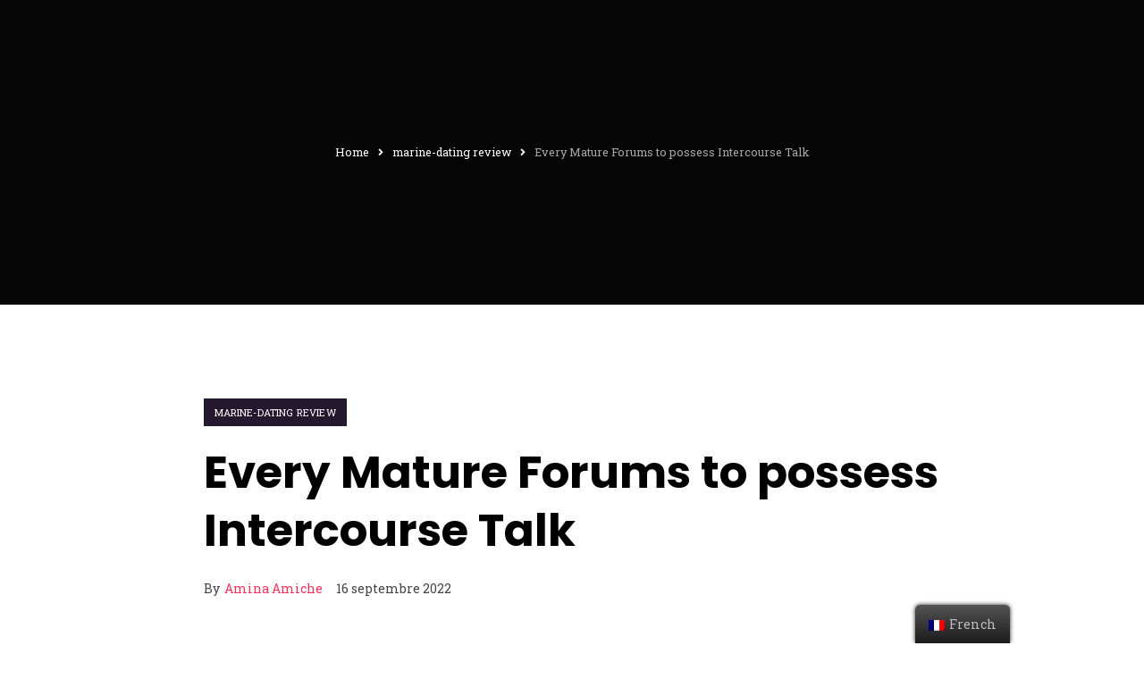

--- FILE ---
content_type: text/html; charset=UTF-8
request_url: http://www.coexist.fr/every-mature-forums-to-possess-intercourse-talk/
body_size: 16684
content:
<!DOCTYPE html>
<html lang="fr-FR" >
<head>
    <meta charset="UTF-8">
    <meta http-equiv="X-UA-Compatible" content="IE=edge">
    <meta name="viewport" content="width=device-width, initial-scale=1, maximum-scale=1">
    <link rel="profile" href="http://gmpg.org/xfn/11">
        <link rel="pingback" href="http://www.coexist.fr/xmlrpc.php">
        <title>Every Mature Forums to possess Intercourse Talk &#8211; Coexist</title>
<meta name='robots' content='max-image-preview:large' />
<link rel='dns-prefetch' href='//fonts.googleapis.com' />
<link rel="alternate" type="application/rss+xml" title="Coexist &raquo; Flux" href="http://www.coexist.fr/feed" />
<link rel="alternate" type="application/rss+xml" title="Coexist &raquo; Flux des commentaires" href="http://www.coexist.fr/comments/feed" />
<link rel="alternate" type="application/rss+xml" title="Coexist &raquo; Every Mature Forums to possess Intercourse Talk Flux des commentaires" href="http://www.coexist.fr/every-mature-forums-to-possess-intercourse-talk/feed/" />
<script>
window._wpemojiSettings = {"baseUrl":"https:\/\/s.w.org\/images\/core\/emoji\/14.0.0\/72x72\/","ext":".png","svgUrl":"https:\/\/s.w.org\/images\/core\/emoji\/14.0.0\/svg\/","svgExt":".svg","source":{"wpemoji":"http:\/\/www.coexist.fr\/wp-includes\/js\/wp-emoji.js","twemoji":"http:\/\/www.coexist.fr\/wp-includes\/js\/twemoji.js"}};
/**
 * @output wp-includes/js/wp-emoji-loader.js
 */

( function( window, document, settings ) {
	var src, ready, ii, tests;

	// Create a canvas element for testing native browser support of emoji.
	var canvas = document.createElement( 'canvas' );
	var context = canvas.getContext && canvas.getContext( '2d' );

	/**
	 * Checks if two sets of Emoji characters render the same visually.
	 *
	 * @since 4.9.0
	 *
	 * @private
	 *
	 * @param {number[]} set1 Set of Emoji character codes.
	 * @param {number[]} set2 Set of Emoji character codes.
	 *
	 * @return {boolean} True if the two sets render the same.
	 */
	function emojiSetsRenderIdentically( set1, set2 ) {
		var stringFromCharCode = String.fromCharCode;

		// Cleanup from previous test.
		context.clearRect( 0, 0, canvas.width, canvas.height );
		context.fillText( stringFromCharCode.apply( this, set1 ), 0, 0 );
		var rendered1 = canvas.toDataURL();

		// Cleanup from previous test.
		context.clearRect( 0, 0, canvas.width, canvas.height );
		context.fillText( stringFromCharCode.apply( this, set2 ), 0, 0 );
		var rendered2 = canvas.toDataURL();

		return rendered1 === rendered2;
	}

	/**
	 * Detects if the browser supports rendering emoji or flag emoji.
	 *
	 * Flag emoji are a single glyph made of two characters, so some browsers
	 * (notably, Firefox OS X) don't support them.
	 *
	 * @since 4.2.0
	 *
	 * @private
	 *
	 * @param {string} type Whether to test for support of "flag" or "emoji".
	 *
	 * @return {boolean} True if the browser can render emoji, false if it cannot.
	 */
	function browserSupportsEmoji( type ) {
		var isIdentical;

		if ( ! context || ! context.fillText ) {
			return false;
		}

		/*
		 * Chrome on OS X added native emoji rendering in M41. Unfortunately,
		 * it doesn't work when the font is bolder than 500 weight. So, we
		 * check for bold rendering support to avoid invisible emoji in Chrome.
		 */
		context.textBaseline = 'top';
		context.font = '600 32px Arial';

		switch ( type ) {
			case 'flag':
				/*
				 * Test for Transgender flag compatibility. This flag is shortlisted for the Emoji 13 spec,
				 * but has landed in Twemoji early, so we can add support for it, too.
				 *
				 * To test for support, we try to render it, and compare the rendering to how it would look if
				 * the browser doesn't render it correctly (white flag emoji + transgender symbol).
				 */
				isIdentical = emojiSetsRenderIdentically(
					[ 0x1F3F3, 0xFE0F, 0x200D, 0x26A7, 0xFE0F ],
					[ 0x1F3F3, 0xFE0F, 0x200B, 0x26A7, 0xFE0F ]
				);

				if ( isIdentical ) {
					return false;
				}

				/*
				 * Test for UN flag compatibility. This is the least supported of the letter locale flags,
				 * so gives us an easy test for full support.
				 *
				 * To test for support, we try to render it, and compare the rendering to how it would look if
				 * the browser doesn't render it correctly ([U] + [N]).
				 */
				isIdentical = emojiSetsRenderIdentically(
					[ 0xD83C, 0xDDFA, 0xD83C, 0xDDF3 ],
					[ 0xD83C, 0xDDFA, 0x200B, 0xD83C, 0xDDF3 ]
				);

				if ( isIdentical ) {
					return false;
				}

				/*
				 * Test for English flag compatibility. England is a country in the United Kingdom, it
				 * does not have a two letter locale code but rather an five letter sub-division code.
				 *
				 * To test for support, we try to render it, and compare the rendering to how it would look if
				 * the browser doesn't render it correctly (black flag emoji + [G] + [B] + [E] + [N] + [G]).
				 */
				isIdentical = emojiSetsRenderIdentically(
					[ 0xD83C, 0xDFF4, 0xDB40, 0xDC67, 0xDB40, 0xDC62, 0xDB40, 0xDC65, 0xDB40, 0xDC6E, 0xDB40, 0xDC67, 0xDB40, 0xDC7F ],
					[ 0xD83C, 0xDFF4, 0x200B, 0xDB40, 0xDC67, 0x200B, 0xDB40, 0xDC62, 0x200B, 0xDB40, 0xDC65, 0x200B, 0xDB40, 0xDC6E, 0x200B, 0xDB40, 0xDC67, 0x200B, 0xDB40, 0xDC7F ]
				);

				return ! isIdentical;
			case 'emoji':
				/*
				 * Why can't we be friends? Everyone can now shake hands in emoji, regardless of skin tone!
				 *
				 * To test for Emoji 14.0 support, try to render a new emoji: Handshake: Light Skin Tone, Dark Skin Tone.
				 *
				 * The Handshake: Light Skin Tone, Dark Skin Tone emoji is a ZWJ sequence combining 🫱 Rightwards Hand,
				 * 🏻 Light Skin Tone, a Zero Width Joiner, 🫲 Leftwards Hand, and 🏿 Dark Skin Tone.
				 *
				 * 0x1FAF1 == Rightwards Hand
				 * 0x1F3FB == Light Skin Tone
				 * 0x200D == Zero-Width Joiner (ZWJ) that links the code points for the new emoji or
				 * 0x200B == Zero-Width Space (ZWS) that is rendered for clients not supporting the new emoji.
				 * 0x1FAF2 == Leftwards Hand
				 * 0x1F3FF == Dark Skin Tone.
				 *
				 * When updating this test for future Emoji releases, ensure that individual emoji that make up the
				 * sequence come from older emoji standards.
				 */
				isIdentical = emojiSetsRenderIdentically(
					[0x1FAF1, 0x1F3FB, 0x200D, 0x1FAF2, 0x1F3FF],
					[0x1FAF1, 0x1F3FB, 0x200B, 0x1FAF2, 0x1F3FF]
				);

				return ! isIdentical;
		}

		return false;
	}

	/**
	 * Adds a script to the head of the document.
	 *
	 * @ignore
	 *
	 * @since 4.2.0
	 *
	 * @param {Object} src The url where the script is located.
	 * @return {void}
	 */
	function addScript( src ) {
		var script = document.createElement( 'script' );

		script.src = src;
		script.defer = script.type = 'text/javascript';
		document.getElementsByTagName( 'head' )[0].appendChild( script );
	}

	tests = Array( 'flag', 'emoji' );

	settings.supports = {
		everything: true,
		everythingExceptFlag: true
	};

	/*
	 * Tests the browser support for flag emojis and other emojis, and adjusts the
	 * support settings accordingly.
	 */
	for( ii = 0; ii < tests.length; ii++ ) {
		settings.supports[ tests[ ii ] ] = browserSupportsEmoji( tests[ ii ] );

		settings.supports.everything = settings.supports.everything && settings.supports[ tests[ ii ] ];

		if ( 'flag' !== tests[ ii ] ) {
			settings.supports.everythingExceptFlag = settings.supports.everythingExceptFlag && settings.supports[ tests[ ii ] ];
		}
	}

	settings.supports.everythingExceptFlag = settings.supports.everythingExceptFlag && ! settings.supports.flag;

	// Sets DOMReady to false and assigns a ready function to settings.
	settings.DOMReady = false;
	settings.readyCallback = function() {
		settings.DOMReady = true;
	};

	// When the browser can not render everything we need to load a polyfill.
	if ( ! settings.supports.everything ) {
		ready = function() {
			settings.readyCallback();
		};

		/*
		 * Cross-browser version of adding a dom ready event.
		 */
		if ( document.addEventListener ) {
			document.addEventListener( 'DOMContentLoaded', ready, false );
			window.addEventListener( 'load', ready, false );
		} else {
			window.attachEvent( 'onload', ready );
			document.attachEvent( 'onreadystatechange', function() {
				if ( 'complete' === document.readyState ) {
					settings.readyCallback();
				}
			} );
		}

		src = settings.source || {};

		if ( src.concatemoji ) {
			addScript( src.concatemoji );
		} else if ( src.wpemoji && src.twemoji ) {
			addScript( src.twemoji );
			addScript( src.wpemoji );
		}
	}

} )( window, document, window._wpemojiSettings );
</script>
<style>
img.wp-smiley,
img.emoji {
	display: inline !important;
	border: none !important;
	box-shadow: none !important;
	height: 1em !important;
	width: 1em !important;
	margin: 0 0.07em !important;
	vertical-align: -0.1em !important;
	background: none !important;
	padding: 0 !important;
}
</style>
	<link rel='stylesheet' id='sbi_styles-css' href='http://www.coexist.fr/wp-content/plugins/instagram-feed/css/sbi-styles.css' media='all' />
<link rel='stylesheet' id='wp-block-library-css' href='http://www.coexist.fr/wp-includes/css/dist/block-library/style.css' media='all' />
<style id='wp-block-library-theme-inline-css'>
/**
 * Colors
 */
/**
 * Breakpoints & Media Queries
 */
/**
 * SCSS Variables.
 *
 * Please use variables from this sheet to ensure consistency across the UI.
 * Don't add to this sheet unless you're pretty sure the value will be reused in many places.
 * For example, don't add rules to this sheet that affect block visuals. It's purely for UI.
 */
/**
 * Colors
 */
/**
 * Fonts & basic variables.
 */
/**
 * Grid System.
 * https://make.wordpress.org/design/2019/10/31/proposal-a-consistent-spacing-system-for-wordpress/
 */
/**
 * Dimensions.
 */
/**
 * Shadows.
 */
/**
 * Editor widths.
 */
/**
 * Block & Editor UI.
 */
/**
 * Block paddings.
 */
/**
 * React Native specific.
 * These variables do not appear to be used anywhere else.
 */
/**
*  Converts a hex value into the rgb equivalent.
*
* @param {string} hex - the hexadecimal value to convert
* @return {string} comma separated rgb values
*/
/**
 * Breakpoint mixins
 */
/**
 * Long content fade mixin
 *
 * Creates a fading overlay to signify that the content is longer
 * than the space allows.
 */
/**
 * Focus styles.
 */
/**
 * Applies editor left position to the selector passed as argument
 */
/**
 * Styles that are reused verbatim in a few places
 */
/**
 * Allows users to opt-out of animations via OS-level preferences.
 */
/**
 * Reset default styles for JavaScript UI based pages.
 * This is a WP-admin agnostic reset
 */
/**
 * Reset the WP Admin page styles for Gutenberg-like pages.
 */
.wp-block-audio figcaption {
  color: #555;
  font-size: 13px;
  text-align: center;
}
.is-dark-theme .wp-block-audio figcaption {
  color: rgba(255, 255, 255, 0.65);
}

.wp-block-audio {
  margin: 0 0 1em 0;
}

.wp-block-code {
  border: 1px solid #ccc;
  border-radius: 4px;
  font-family: Menlo, Consolas, monaco, monospace;
  padding: 0.8em 1em;
}

.wp-block-embed figcaption {
  color: #555;
  font-size: 13px;
  text-align: center;
}
.is-dark-theme .wp-block-embed figcaption {
  color: rgba(255, 255, 255, 0.65);
}

.wp-block-embed {
  margin: 0 0 1em 0;
}

.blocks-gallery-caption {
  color: #555;
  font-size: 13px;
  text-align: center;
}
.is-dark-theme .blocks-gallery-caption {
  color: rgba(255, 255, 255, 0.65);
}

.wp-block-image figcaption {
  color: #555;
  font-size: 13px;
  text-align: center;
}
.is-dark-theme .wp-block-image figcaption {
  color: rgba(255, 255, 255, 0.65);
}

.wp-block-image {
  margin: 0 0 1em 0;
}

.wp-block-pullquote {
  border-top: 4px solid currentColor;
  border-bottom: 4px solid currentColor;
  margin-bottom: 1.75em;
  color: currentColor;
}
.wp-block-pullquote cite,
.wp-block-pullquote footer, .wp-block-pullquote__citation {
  color: currentColor;
  text-transform: uppercase;
  font-size: 0.8125em;
  font-style: normal;
}

.wp-block-quote {
  border-left: 0.25em solid currentColor;
  margin: 0 0 1.75em 0;
  padding-left: 1em;
}
.wp-block-quote cite,
.wp-block-quote footer {
  color: currentColor;
  font-size: 0.8125em;
  position: relative;
  font-style: normal;
}
.wp-block-quote.has-text-align-right {
  border-left: none;
  border-right: 0.25em solid currentColor;
  padding-left: 0;
  padding-right: 1em;
}
.wp-block-quote.has-text-align-center {
  border: none;
  padding-left: 0;
}
.wp-block-quote.is-style-plain, .wp-block-quote.is-style-large, .wp-block-quote.is-large {
  border: none;
}

.wp-block-search .wp-block-search__label {
  font-weight: bold;
}

.wp-block-search__button {
  border: 1px solid #ccc;
  padding: 0.375em 0.625em;
}

:where(.wp-block-group.has-background) {
  padding: 1.25em 2.375em;
}

.wp-block-separator.has-css-opacity {
  opacity: 0.4;
}

.wp-block-separator {
  border: none;
  border-bottom: 2px solid currentColor;
  margin-left: auto;
  margin-right: auto;
}
.wp-block-separator.has-alpha-channel-opacity {
  opacity: initial;
}
.wp-block-separator:not(.is-style-wide):not(.is-style-dots) {
  width: 100px;
}
.wp-block-separator.has-background:not(.is-style-dots) {
  border-bottom: none;
  height: 1px;
}
.wp-block-separator.has-background:not(.is-style-wide):not(.is-style-dots) {
  height: 2px;
}

.wp-block-table {
  margin: "0 0 1em 0";
}
.wp-block-table thead {
  border-bottom: 3px solid;
}
.wp-block-table tfoot {
  border-top: 3px solid;
}
.wp-block-table td,
.wp-block-table th {
  word-break: normal;
}
.wp-block-table figcaption {
  color: #555;
  font-size: 13px;
  text-align: center;
}
.is-dark-theme .wp-block-table figcaption {
  color: rgba(255, 255, 255, 0.65);
}

.wp-block-video figcaption {
  color: #555;
  font-size: 13px;
  text-align: center;
}
.is-dark-theme .wp-block-video figcaption {
  color: rgba(255, 255, 255, 0.65);
}

.wp-block-video {
  margin: 0 0 1em 0;
}

.wp-block-template-part.has-background {
  padding: 1.25em 2.375em;
  margin-top: 0;
  margin-bottom: 0;
}
</style>
<style id='global-styles-inline-css'>
body{--wp--preset--color--black: #000000;--wp--preset--color--cyan-bluish-gray: #abb8c3;--wp--preset--color--white: #ffffff;--wp--preset--color--pale-pink: #f78da7;--wp--preset--color--vivid-red: #cf2e2e;--wp--preset--color--luminous-vivid-orange: #ff6900;--wp--preset--color--luminous-vivid-amber: #fcb900;--wp--preset--color--light-green-cyan: #7bdcb5;--wp--preset--color--vivid-green-cyan: #00d084;--wp--preset--color--pale-cyan-blue: #8ed1fc;--wp--preset--color--vivid-cyan-blue: #0693e3;--wp--preset--color--vivid-purple: #9b51e0;--wp--preset--color--radical-red: #F5325C;--wp--preset--color--blackcurrant: #24182E;--wp--preset--color--white-smoke: #F7F7F7;--wp--preset--color--nero: #202020;--wp--preset--color--cosmic-latte: #E6F8F9;--wp--preset--color--silver: #bdc3c7;--wp--preset--color--wet-asphalt: #34495e;--wp--preset--color--midnight-blue: #2c3e50;--wp--preset--gradient--vivid-cyan-blue-to-vivid-purple: linear-gradient(135deg,rgba(6,147,227,1) 0%,rgb(155,81,224) 100%);--wp--preset--gradient--light-green-cyan-to-vivid-green-cyan: linear-gradient(135deg,rgb(122,220,180) 0%,rgb(0,208,130) 100%);--wp--preset--gradient--luminous-vivid-amber-to-luminous-vivid-orange: linear-gradient(135deg,rgba(252,185,0,1) 0%,rgba(255,105,0,1) 100%);--wp--preset--gradient--luminous-vivid-orange-to-vivid-red: linear-gradient(135deg,rgba(255,105,0,1) 0%,rgb(207,46,46) 100%);--wp--preset--gradient--very-light-gray-to-cyan-bluish-gray: linear-gradient(135deg,rgb(238,238,238) 0%,rgb(169,184,195) 100%);--wp--preset--gradient--cool-to-warm-spectrum: linear-gradient(135deg,rgb(74,234,220) 0%,rgb(151,120,209) 20%,rgb(207,42,186) 40%,rgb(238,44,130) 60%,rgb(251,105,98) 80%,rgb(254,248,76) 100%);--wp--preset--gradient--blush-light-purple: linear-gradient(135deg,rgb(255,206,236) 0%,rgb(152,150,240) 100%);--wp--preset--gradient--blush-bordeaux: linear-gradient(135deg,rgb(254,205,165) 0%,rgb(254,45,45) 50%,rgb(107,0,62) 100%);--wp--preset--gradient--luminous-dusk: linear-gradient(135deg,rgb(255,203,112) 0%,rgb(199,81,192) 50%,rgb(65,88,208) 100%);--wp--preset--gradient--pale-ocean: linear-gradient(135deg,rgb(255,245,203) 0%,rgb(182,227,212) 50%,rgb(51,167,181) 100%);--wp--preset--gradient--electric-grass: linear-gradient(135deg,rgb(202,248,128) 0%,rgb(113,206,126) 100%);--wp--preset--gradient--midnight: linear-gradient(135deg,rgb(2,3,129) 0%,rgb(40,116,252) 100%);--wp--preset--duotone--dark-grayscale: url('#wp-duotone-dark-grayscale');--wp--preset--duotone--grayscale: url('#wp-duotone-grayscale');--wp--preset--duotone--purple-yellow: url('#wp-duotone-purple-yellow');--wp--preset--duotone--blue-red: url('#wp-duotone-blue-red');--wp--preset--duotone--midnight: url('#wp-duotone-midnight');--wp--preset--duotone--magenta-yellow: url('#wp-duotone-magenta-yellow');--wp--preset--duotone--purple-green: url('#wp-duotone-purple-green');--wp--preset--duotone--blue-orange: url('#wp-duotone-blue-orange');--wp--preset--font-size--small: 14px;--wp--preset--font-size--medium: 24px;--wp--preset--font-size--large: 30px;--wp--preset--font-size--x-large: 42px;--wp--preset--font-size--tiny: 12px;--wp--preset--font-size--regular: 18px;--wp--preset--font-size--huge: 36px;--wp--preset--font-size--h-1: 2.441em;--wp--preset--font-size--h-2: 1.953em;--wp--preset--font-size--h-3: 1.563em;--wp--preset--font-size--h-4: 1.25em;--wp--preset--font-size--h-5: 1em;--wp--preset--font-size--h-6: 0.8em;--wp--preset--spacing--20: 0.44rem;--wp--preset--spacing--30: 0.67rem;--wp--preset--spacing--40: 1rem;--wp--preset--spacing--50: 1.5rem;--wp--preset--spacing--60: 2.25rem;--wp--preset--spacing--70: 3.38rem;--wp--preset--spacing--80: 5.06rem;}body { margin: 0;--wp--style--global--content-size: 840px;--wp--style--global--wide-size: 1250px; }.wp-site-blocks > .alignleft { float: left; margin-right: 2em; }.wp-site-blocks > .alignright { float: right; margin-left: 2em; }.wp-site-blocks > .aligncenter { justify-content: center; margin-left: auto; margin-right: auto; }.wp-site-blocks > * { margin-block-start: 0; margin-block-end: 0; }.wp-site-blocks > * + * { margin-block-start: 24px; }body { --wp--style--block-gap: 24px; }body .is-layout-flow > *{margin-block-start: 0;margin-block-end: 0;}body .is-layout-flow > * + *{margin-block-start: 24px;margin-block-end: 0;}body .is-layout-constrained > *{margin-block-start: 0;margin-block-end: 0;}body .is-layout-constrained > * + *{margin-block-start: 24px;margin-block-end: 0;}body .is-layout-flex{gap: 24px;}body .is-layout-flow > .alignleft{float: left;margin-inline-start: 0;margin-inline-end: 2em;}body .is-layout-flow > .alignright{float: right;margin-inline-start: 2em;margin-inline-end: 0;}body .is-layout-flow > .aligncenter{margin-left: auto !important;margin-right: auto !important;}body .is-layout-constrained > .alignleft{float: left;margin-inline-start: 0;margin-inline-end: 2em;}body .is-layout-constrained > .alignright{float: right;margin-inline-start: 2em;margin-inline-end: 0;}body .is-layout-constrained > .aligncenter{margin-left: auto !important;margin-right: auto !important;}body .is-layout-constrained > :where(:not(.alignleft):not(.alignright):not(.alignfull)){max-width: var(--wp--style--global--content-size);margin-left: auto !important;margin-right: auto !important;}body .is-layout-constrained > .alignwide{max-width: var(--wp--style--global--wide-size);}body .is-layout-flex{display: flex;}body .is-layout-flex{flex-wrap: wrap;align-items: center;}body .is-layout-flex > *{margin: 0;}body{font-family: -apple-system, BlinkMacSystemFont, 'Segoe UI', Poppins, Roboto, 'Helvetica Neue', sans-serif;font-size: var(--wp--preset--font-size--small);line-height: 1.6;padding-top: 0px;padding-right: 0px;padding-bottom: 0px;padding-left: 0px;}a:where(:not(.wp-element-button)){text-decoration: underline;}h1{font-size: var(--wp--preset--font-size--h1);line-height: 1.25;}h2{font-size: var(--wp--preset--font-size--h2);line-height: 1.25;}h3{font-size: var(--wp--preset--font-size--h3);line-height: 1.25;}h4{font-size: var(--wp--preset--font-size--h4);line-height: 1.25;}h5{font-size: var(--wp--preset--font-size--h5);line-height: 1.25;}h6{font-size: var(--wp--preset--font-size--h6);line-height: 1.25;}.wp-element-button, .wp-block-button__link{background-color: #32373c;border-width: 0;color: #fff;font-family: inherit;font-size: inherit;line-height: inherit;padding: calc(0.667em + 2px) calc(1.333em + 2px);text-decoration: none;}.has-black-color{color: var(--wp--preset--color--black) !important;}.has-cyan-bluish-gray-color{color: var(--wp--preset--color--cyan-bluish-gray) !important;}.has-white-color{color: var(--wp--preset--color--white) !important;}.has-pale-pink-color{color: var(--wp--preset--color--pale-pink) !important;}.has-vivid-red-color{color: var(--wp--preset--color--vivid-red) !important;}.has-luminous-vivid-orange-color{color: var(--wp--preset--color--luminous-vivid-orange) !important;}.has-luminous-vivid-amber-color{color: var(--wp--preset--color--luminous-vivid-amber) !important;}.has-light-green-cyan-color{color: var(--wp--preset--color--light-green-cyan) !important;}.has-vivid-green-cyan-color{color: var(--wp--preset--color--vivid-green-cyan) !important;}.has-pale-cyan-blue-color{color: var(--wp--preset--color--pale-cyan-blue) !important;}.has-vivid-cyan-blue-color{color: var(--wp--preset--color--vivid-cyan-blue) !important;}.has-vivid-purple-color{color: var(--wp--preset--color--vivid-purple) !important;}.has-radical-red-color{color: var(--wp--preset--color--radical-red) !important;}.has-blackcurrant-color{color: var(--wp--preset--color--blackcurrant) !important;}.has-white-smoke-color{color: var(--wp--preset--color--white-smoke) !important;}.has-nero-color{color: var(--wp--preset--color--nero) !important;}.has-cosmic-latte-color{color: var(--wp--preset--color--cosmic-latte) !important;}.has-silver-color{color: var(--wp--preset--color--silver) !important;}.has-wet-asphalt-color{color: var(--wp--preset--color--wet-asphalt) !important;}.has-midnight-blue-color{color: var(--wp--preset--color--midnight-blue) !important;}.has-black-background-color{background-color: var(--wp--preset--color--black) !important;}.has-cyan-bluish-gray-background-color{background-color: var(--wp--preset--color--cyan-bluish-gray) !important;}.has-white-background-color{background-color: var(--wp--preset--color--white) !important;}.has-pale-pink-background-color{background-color: var(--wp--preset--color--pale-pink) !important;}.has-vivid-red-background-color{background-color: var(--wp--preset--color--vivid-red) !important;}.has-luminous-vivid-orange-background-color{background-color: var(--wp--preset--color--luminous-vivid-orange) !important;}.has-luminous-vivid-amber-background-color{background-color: var(--wp--preset--color--luminous-vivid-amber) !important;}.has-light-green-cyan-background-color{background-color: var(--wp--preset--color--light-green-cyan) !important;}.has-vivid-green-cyan-background-color{background-color: var(--wp--preset--color--vivid-green-cyan) !important;}.has-pale-cyan-blue-background-color{background-color: var(--wp--preset--color--pale-cyan-blue) !important;}.has-vivid-cyan-blue-background-color{background-color: var(--wp--preset--color--vivid-cyan-blue) !important;}.has-vivid-purple-background-color{background-color: var(--wp--preset--color--vivid-purple) !important;}.has-radical-red-background-color{background-color: var(--wp--preset--color--radical-red) !important;}.has-blackcurrant-background-color{background-color: var(--wp--preset--color--blackcurrant) !important;}.has-white-smoke-background-color{background-color: var(--wp--preset--color--white-smoke) !important;}.has-nero-background-color{background-color: var(--wp--preset--color--nero) !important;}.has-cosmic-latte-background-color{background-color: var(--wp--preset--color--cosmic-latte) !important;}.has-silver-background-color{background-color: var(--wp--preset--color--silver) !important;}.has-wet-asphalt-background-color{background-color: var(--wp--preset--color--wet-asphalt) !important;}.has-midnight-blue-background-color{background-color: var(--wp--preset--color--midnight-blue) !important;}.has-black-border-color{border-color: var(--wp--preset--color--black) !important;}.has-cyan-bluish-gray-border-color{border-color: var(--wp--preset--color--cyan-bluish-gray) !important;}.has-white-border-color{border-color: var(--wp--preset--color--white) !important;}.has-pale-pink-border-color{border-color: var(--wp--preset--color--pale-pink) !important;}.has-vivid-red-border-color{border-color: var(--wp--preset--color--vivid-red) !important;}.has-luminous-vivid-orange-border-color{border-color: var(--wp--preset--color--luminous-vivid-orange) !important;}.has-luminous-vivid-amber-border-color{border-color: var(--wp--preset--color--luminous-vivid-amber) !important;}.has-light-green-cyan-border-color{border-color: var(--wp--preset--color--light-green-cyan) !important;}.has-vivid-green-cyan-border-color{border-color: var(--wp--preset--color--vivid-green-cyan) !important;}.has-pale-cyan-blue-border-color{border-color: var(--wp--preset--color--pale-cyan-blue) !important;}.has-vivid-cyan-blue-border-color{border-color: var(--wp--preset--color--vivid-cyan-blue) !important;}.has-vivid-purple-border-color{border-color: var(--wp--preset--color--vivid-purple) !important;}.has-radical-red-border-color{border-color: var(--wp--preset--color--radical-red) !important;}.has-blackcurrant-border-color{border-color: var(--wp--preset--color--blackcurrant) !important;}.has-white-smoke-border-color{border-color: var(--wp--preset--color--white-smoke) !important;}.has-nero-border-color{border-color: var(--wp--preset--color--nero) !important;}.has-cosmic-latte-border-color{border-color: var(--wp--preset--color--cosmic-latte) !important;}.has-silver-border-color{border-color: var(--wp--preset--color--silver) !important;}.has-wet-asphalt-border-color{border-color: var(--wp--preset--color--wet-asphalt) !important;}.has-midnight-blue-border-color{border-color: var(--wp--preset--color--midnight-blue) !important;}.has-vivid-cyan-blue-to-vivid-purple-gradient-background{background: var(--wp--preset--gradient--vivid-cyan-blue-to-vivid-purple) !important;}.has-light-green-cyan-to-vivid-green-cyan-gradient-background{background: var(--wp--preset--gradient--light-green-cyan-to-vivid-green-cyan) !important;}.has-luminous-vivid-amber-to-luminous-vivid-orange-gradient-background{background: var(--wp--preset--gradient--luminous-vivid-amber-to-luminous-vivid-orange) !important;}.has-luminous-vivid-orange-to-vivid-red-gradient-background{background: var(--wp--preset--gradient--luminous-vivid-orange-to-vivid-red) !important;}.has-very-light-gray-to-cyan-bluish-gray-gradient-background{background: var(--wp--preset--gradient--very-light-gray-to-cyan-bluish-gray) !important;}.has-cool-to-warm-spectrum-gradient-background{background: var(--wp--preset--gradient--cool-to-warm-spectrum) !important;}.has-blush-light-purple-gradient-background{background: var(--wp--preset--gradient--blush-light-purple) !important;}.has-blush-bordeaux-gradient-background{background: var(--wp--preset--gradient--blush-bordeaux) !important;}.has-luminous-dusk-gradient-background{background: var(--wp--preset--gradient--luminous-dusk) !important;}.has-pale-ocean-gradient-background{background: var(--wp--preset--gradient--pale-ocean) !important;}.has-electric-grass-gradient-background{background: var(--wp--preset--gradient--electric-grass) !important;}.has-midnight-gradient-background{background: var(--wp--preset--gradient--midnight) !important;}.has-small-font-size{font-size: var(--wp--preset--font-size--small) !important;}.has-medium-font-size{font-size: var(--wp--preset--font-size--medium) !important;}.has-large-font-size{font-size: var(--wp--preset--font-size--large) !important;}.has-x-large-font-size{font-size: var(--wp--preset--font-size--x-large) !important;}.has-tiny-font-size{font-size: var(--wp--preset--font-size--tiny) !important;}.has-regular-font-size{font-size: var(--wp--preset--font-size--regular) !important;}.has-huge-font-size{font-size: var(--wp--preset--font-size--huge) !important;}.has-h-1-font-size{font-size: var(--wp--preset--font-size--h-1) !important;}.has-h-2-font-size{font-size: var(--wp--preset--font-size--h-2) !important;}.has-h-3-font-size{font-size: var(--wp--preset--font-size--h-3) !important;}.has-h-4-font-size{font-size: var(--wp--preset--font-size--h-4) !important;}.has-h-5-font-size{font-size: var(--wp--preset--font-size--h-5) !important;}.has-h-6-font-size{font-size: var(--wp--preset--font-size--h-6) !important;}
.wp-block-navigation a:where(:not(.wp-element-button)){color: inherit;}
.wp-block-pullquote{font-size: 1.5em;line-height: 1.6;}
</style>
<link rel='stylesheet' id='contact-form-7-css' href='http://www.coexist.fr/wp-content/plugins/contact-form-7/includes/css/styles.css' media='all' />
<link rel='stylesheet' id='wpos-slick-style-css' href='http://www.coexist.fr/wp-content/plugins/wp-slick-slider-and-image-carousel/assets/css/slick.css' media='all' />
<link rel='stylesheet' id='wpsisac-public-style-css' href='http://www.coexist.fr/wp-content/plugins/wp-slick-slider-and-image-carousel/assets/css/wpsisac-public.css' media='all' />
<link rel='stylesheet' id='trp-floater-language-switcher-style-css' href='http://www.coexist.fr/wp-content/plugins/translatepress-multilingual/assets/css/trp-floater-language-switcher.css' media='all' />
<link rel='stylesheet' id='trp-language-switcher-style-css' href='http://www.coexist.fr/wp-content/plugins/translatepress-multilingual/assets/css/trp-language-switcher.css' media='all' />
<link rel='stylesheet' id='anno-apps-css-css' href='http://www.coexist.fr/wp-content/themes/anno/assets/css/apps.min.css' media='all' />
<link rel='stylesheet' id='anno-main-style-css' href='http://www.coexist.fr/wp-content/themes/anno/style.css' media='all' />
<style id='anno-main-style-inline-css'>
body{font-family:Roboto Slab;color:#434343}h1,h2,h3,h4,h5,h6{color:#101010}body{font-size:16px}h1,h2,h3,h4,h5,h6{font-family:Poppins}.mainmenu >li >a,.hamburger-wrapper .mainmenu >li >a,.woocommerce div.product .woocommerce-tabs ul.tabs li{font-family:Poppins}.blog-block .grid-layout .entry-title,.blog-latest-items article.page .entry-title{font-size:30px !important}.blog-single-page>article .entry-title{font-size:50px !important}.more-link{font-family:Poppins}h1{font-size:2.441em}h2{font-size:1.953em}h3{font-size:1.563em}h4{font-size:1.25em}h5{font-size:1em}h6{font-size:.8em}.site-footer .footer-top-block>.container .widget .widget-title,.site-footer .footer-top-block>.container-fluid .widget .widget-title{font-size:22px}.site-footer .footer-top-block>.container .widget,.site-footer .footer-top-block>.container-fluid .widget{font-size:16px}.site-footer .footer-top-block>.container .widget,.site-footer .footer-top-block>.container-fluid .widget{line-height:1.65em}.sidebar-block .widget-title{font-size:14px}.site-branding-text .site-title{font-family:Poppins;font-size:1.25em;color:#000000}.form-controller,.form-control{font-family:Roboto Slab}.posts-loadmore a,.btn,.button,.added_to_cart.wc-forward{font-family:Poppins}.hero-block .anno-title{color:#ffffff}header.site-header{background-color:#ffffff}header.sticky-show{background-color:#ffffff !important}@media only screen and (min-width:992px){.navigation .mainmenu >li >a{color:#252424!important}}.site-branding,header.site-header .menu-content{height:130px}.hero-block.header-transparent{padding-top:130px}.blog-block-single.blog-single-spacing.header-transparent{padding-top:130px}.shop-single-contents.header-transparent{padding-top:130px}@media only screen and (min-width:992px){.navigation .mainmenu >li >a:hover{color:#313131}}@media only screen and (min-width:992px){.navigation .mainmenu >li:after{background:#578dd0}}@media only screen and (min-width:992px){.mainmenu .sub-menu,.mainmenu .sub-menu .sub-menu,.mainmenu .sub-menu .sub-menu .sub-menu,.shoping-cart .header-cart-dropdown{background:#1d2023}}@media only screen and (min-width:992px){.mainmenu .sub-menu li a{color:#f7f7f7}}@media only screen and (max-width:992px){.hamburger-menu .hamburger-content,.hamburger-menu .hamburger-content:before,.hamburger-menu .hamburger-content:after{background:#12141c}}@media only screen and (max-width:992px){header .mainmenu{background:#12141c}}@media only screen and (max-width:992px){header .mainmenu li a{color:#ffffff !important}}.widget_links ul li,.widget_meta ul li,.widget_nav_menu ul li,.widget_pages ul li,.widget_recent_comments ul li,.widget_recent_entries ul li,.widget_product_categories ul li,.widget_categories ul li,.widget_archive ul li,.widget_layered_nav ul li{border-top-color:#ebebeb}.widget_search .form-control,.widget_product_search .form-control,.widget select{border-color:#ebebeb}.woocommerce-form-coupon input{border-color:#ebebeb}#review_form_wrapper .comment-respond .comment-form>p>textarea[name="comment"],#review_form_wrapper .comment-respond .comment-form>.comment-form-rating>textarea[name="comment"],#review_form_wrapper .comment-respond .comment-form>p>input[type="text"],#review_form_wrapper .comment-respond .comment-form>p>input[type="email"],#review_form_wrapper .comment-respond .comment-form>.comment-form-rating>input[type="text"],#review_form_wrapper .comment-respond .comment-form>.comment-form-rating>input[type="email"],.form-controller,.form-control,.woocommerce #reviews #comments ol.commentlist li .comment-text{border-color:#ebebeb}body:not(.custom-background) .light-version{background:#ffffff}body:not(.custom-background) .dark-version{background:#333333}.theme-dark{color:#3c3c3c}#loader-overlay{background-color:#24182e}.preloader-icon span{background-color:#e51681}.site-branding-text .site-title{color:#000000}.site-branding-text .site-description{color:#858585}footer.site-footer{color:#505050}footer.site-footer{background:#ffffff}footer.site-footer h3.widget-title{color:#000000 !important}footer.site-footer h1,footer.site-footer h2,footer.site-footer h3,footer.site-footer h4,footer.site-footer h5,footer.site-footer h6{color:#505050 !important}footer .widget_links ul li,footer .widget_meta ul li,footer .widget_nav_menu ul li,footer .widget_pages ul li,footer .widget_recent_comments ul li,footer .widget_recent_entries ul li,footer .widget_product_categories ul li,footer .widget_categories ul li,footer .widget_archive ul li,footer .widget_layered_nav ul li{border-top-color:#ebebeb73}.widget_search .form-control,.widget_product_search .form-control,.widget select{border-color:#ebebeb73}footer.site-footer a,.site-footer .footer-social li a{color:#000000}footer .copyright-text i,footer a:hover,.site-footer .footer-social li a:hover{color:#ff0066}footer .copyright-text{color:#5e5e5e !important}footer .copyright-text{color:#5e5e5e;border-top:1px solid #ebebeb}.blog-block{padding-top:90px;padding-bottom:68px}@media (max-width:768px){.blog-block{padding-top:90px;padding-bottom:60px}}@media (max-width:480px){.blog-block{padding-top:90px;padding-bottom:60px}}.page-content-main{padding-top:110px;padding-bottom:75px}@media (max-width:768px){.page-content-main{padding-top:110px;padding-bottom:75px}}@media (max-width:480px){.page-content-main{padding-top:90px;padding-bottom:60px}}.blog-single-spacing{padding-top:105px;padding-bottom:45px}@media (max-width:768px){.blog-single-spacing{padding-top:105px;padding-bottom:30px}}@media (max-width:480px){.blog-single-spacing{padding-top:105px;padding-bottom:30px}}main a:not(.btn):hover,main a:not(.button):hover,article .grid-layout .post-meta .entry-author a,.blog-block-single .entry-content a:hover,.post .entry-title a:hover,.post .grid-layout .entry-title:hover a,.blog-latest-items article.page .entry-title:hover a,a:hover{color:#f5325c}article .grid-layout .post-thumb a:after{background:#f5325ccc}.comment-reply-link,.searchform .btn:focus{background:#f5325c;border-color:#f5325c}.comment-respond .comment-reply-title:after,.btn,.comment-respond #submit,.comment-respond .submit{background:#f5325c;border-color:#f5325c}.breadcrumbs a:hover{color:#f5325c}.topbutton{color:#f5325c;border-color:#f5325c}.topbutton:hover{color:#f5325c;border-color:#f5325c}@media only screen and (min-width:993px){header.site-header .navigation .mainmenu>li>a:after{background:#f5325c}}pre,blockquote{background:#f7f7f780}ul.products>li.product .button.add_to_cart_button:hover,ul.products>li.product .button.product_type_grouped:hover,ul.products>li.product .button.product_type_external:hover,.shop-single-contents div.product form.cart .button:hover,#review_form_wrapper .comment-respond .comment-form .form-submit input#submit:hover,.posts-loadmore a:hover{background:#f7f7f7}.woocommerce div.product .woocommerce-tabs ul.tabs li{background:#f7f7f7}.wc-proceed-to-checkout .checkout-button.button:hover{background:#f7f7f7!important}.woocommerce-checkout span.woocommerce-input-wrapper input,.woocommerce-checkout span.woocommerce-input-wrapper textarea,.select2-container--default .select2-selection--single{border-color:#f7f7f7}.select2-container--default .select2-selection--single,.select2-dropdown{background:#f7f7f7}.woocommerce #payment #place_order:hover,.woocommerce-page #payment #place_order:hover{background:#f7f7f7 !important}.post .list-layout .post-category a,.blog-latest-items article.page .list-layout .post-category a,article .grid-featurs-layout .post-category a{background:#f7f7f799}.pagination-link>li a{background:#f7f7f799}.heading-border{background:#f7f7f7}.sidebar-block .widget-title:before{background:#f7f7f7}.comment-respond #submit:hover,.comment-respond .submit:hover{border-color:#f7f7f7;color:#f7f7f7}.woocommerce-form-login input[type="text"],.woocommerce-form-login input[type="password"]{border-color:#f7f7f7}.woocommerce-form-coupon button[name="apply_coupon"]:hover,.woocommerce-form-coupon input[name="apply_coupon"][type="button"]:hover,.woocommerce-form-coupon input[name="apply_coupon"][type="reset"]:hover,.woocommerce-form-coupon input[name="apply_coupon"][type="submit"]:hover,.added_to_cart.wc-forward:hover{background:#f7f7f7 !important}.return-to-shop a:hover,.woocommerce-form-login .woocommerce-button.button.woocommerce-form-login__submit:hover,.woocommerce-MyAccount-content .woocommerce-Button.button:hover{background:#f7f7f7 !important}.tagcloud a:hover,.single-post-pagination a:hover{border-color:#f7f7f7;color:#f7f7f7}#add_payment_method #payment,.woocommerce-cart #payment,.woocommerce-checkout #payment{background:#f7f7f7}.woocommerce-error,.woocommerce-info,.woocommerce-message{background-color:#f7f7f7}.post .list-layout .post-category a,.blog-latest-items article.page .list-layout .post-category a,article .grid-featurs-layout .post-category a,.post .grid-featurs-layout .more-link,.blog-latest-items article.page .grid-featurs-layout .more-link,.post .list-layout .more-link,.blog-latest-items article.page .list-layout .more-link,.woocommerce div.product .woocommerce-tabs ul.tabs li a{color:#202020 !important}article .post-category>a{background:#24182e}.post .list-layout .more-link:hover,.blog-latest-items article.page .list-layout .more-link:hover,.post .grid-featurs-layout .more-link:hover,.blog-latest-items article.page .grid-featurs-layout .more-link:hover,.sidebar-block .widget-title{background:#24182e}.sidebar-block .widget_search .btn,.sidebar-block .widget_search .btn:focus,.no-results.not-found .btn-default,.no-results.not-found .btn-default:hover,.no-results.not-found .btn-default:focus,.sidebar-block .btn:hover{background:#24182e}.sidebar-block .widget_search .btn,.no-results.not-found .btn-default{border-color:#24182e}.post .list-layout .more-link:hover,.blog-latest-items article.page .list-layout .more-link:hover,.post .grid-featurs-layout .more-link:hover,.blog-latest-items article.page .grid-featurs-layout .more-link:hover{background:#24182e}.posts-loadmore a:hover{color:#24182e !important}.post .grid-featurs-layout .post-category a:hover,.blog-latest-items article.page .grid-featurs-layout .post-category a:hover,.post .list-layout .post-category a:hover,.blog-latest-items article.page .list-layout .post-category a:hover{background:#24182e}.pagination-link>li.active a{background:#24182e}.related-post-content .post-section-title:after,.comments-area .comments-title:after{background:#24182e}.blog-single-page .blog-tag .tagcloud a:hover{background:#24182e}.comment-reply-link:hover{border:1px solid #24182e !important;background:#24182e}ul.products >li.product .button.add_to_cart_button,ul.products >li.product .button.product_type_grouped,ul.products >li.product .button.product_type_external,.shop-single-contents div.product form.cart .button,.posts-loadmore a{background:#24182e}.wc-proceed-to-checkout .checkout-button.button{background:#24182e !important}.woocommerce #payment #place_order,.woocommerce-page #payment #place_order{background:#24182e !important}.woocommerce-form-coupon button[name="apply_coupon"],.woocommerce-form-coupon input[name="apply_coupon"][type="button"],.woocommerce-form-coupon input[name="apply_coupon"][type="reset"],.woocommerce-form-coupon input[name="apply_coupon"][type="submit"]{background:#24182e !important}.return-to-shop a{background:#24182e !important}.added_to_cart.wc-forward,.woocommerce-form-login .woocommerce-button.button.woocommerce-form-login__submit,.woocommerce-MyAccount-content .woocommerce-Button.button{background:#24182e !important}.woocommerce-error,.woocommerce-info,.woocommerce-message{border-top-color:#24182e}.woocommerce-error::before,.woocommerce-info::before,.woocommerce-message::before{color:#24182e}.cart-contents span.count{background:#24182e}
</style>
<link rel='stylesheet' id='elementor-frontend-css' href='http://www.coexist.fr/wp-content/plugins/elementor/assets/css/frontend.css' media='all' />
<link rel='stylesheet' id='elementor-post-766-css' href='http://www.coexist.fr/wp-content/uploads/elementor/css/post-766.css' media='all' />
<link rel='stylesheet' id='fw-ext-breadcrumbs-add-css-css' href='http://www.coexist.fr/wp-content/plugins/unyson/framework/extensions/breadcrumbs/static/css/style.css' media='all' />
<link rel='stylesheet' id='font-awesome-css' href='http://www.coexist.fr/wp-content/plugins/elementor/assets/lib/font-awesome/css/font-awesome.css' media='all' />
<link rel='stylesheet' id='anno-google-font-roboto-slab-css' href='https://fonts.googleapis.com/css?family=Roboto+Slab%3A200%2C300%2C400%2C500%2C600%2C700%2C800&#038;subset=latin' media='all' />
<link rel='stylesheet' id='anno-google-font-poppins-css' href='https://fonts.googleapis.com/css?family=Poppins%3A200%2C300%2C400%2C500%2C600%2C700%2C800&#038;subset=latin' media='all' />
<link rel='stylesheet' id='google-fonts-1-css' href='https://fonts.googleapis.com/css?family=Poppins%3A100%2C100italic%2C200%2C200italic%2C300%2C300italic%2C400%2C400italic%2C500%2C500italic%2C600%2C600italic%2C700%2C700italic%2C800%2C800italic%2C900%2C900italic&#038;display=auto' media='all' />
<link rel='stylesheet' id='elementor-icons-shared-0-css' href='http://www.coexist.fr/wp-content/plugins/elementor/assets/lib/font-awesome/css/fontawesome.css' media='all' />
<link rel='stylesheet' id='elementor-icons-fa-solid-css' href='http://www.coexist.fr/wp-content/plugins/elementor/assets/lib/font-awesome/css/solid.css' media='all' />
<link rel="preconnect" href="https://fonts.gstatic.com/" crossorigin><script src='http://www.coexist.fr/wp-includes/js/jquery/jquery.js' id='jquery-core-js'></script>
<script src='http://www.coexist.fr/wp-includes/js/jquery/jquery-migrate.js' id='jquery-migrate-js'></script>
<link rel="https://api.w.org/" href="http://www.coexist.fr/wp-json/" /><link rel="alternate" type="application/json" href="http://www.coexist.fr/wp-json/wp/v2/posts/4257" /><link rel="EditURI" type="application/rsd+xml" title="RSD" href="http://www.coexist.fr/xmlrpc.php?rsd" />
<link rel="wlwmanifest" type="application/wlwmanifest+xml" href="http://www.coexist.fr/wp-includes/wlwmanifest.xml" />
<meta name="generator" content="WordPress 6.1.9" />
<link rel="canonical" href="http://www.coexist.fr/every-mature-forums-to-possess-intercourse-talk/" />
<link rel='shortlink' href='http://www.coexist.fr/?p=4257' />
<link rel="alternate" type="application/json+oembed" href="http://www.coexist.fr/wp-json/oembed/1.0/embed?url=http%3A%2F%2Fwww.coexist.fr%2Fevery-mature-forums-to-possess-intercourse-talk%2F" />
<link rel="alternate" type="text/xml+oembed" href="http://www.coexist.fr/wp-json/oembed/1.0/embed?url=http%3A%2F%2Fwww.coexist.fr%2Fevery-mature-forums-to-possess-intercourse-talk%2F&#038;format=xml" />
<link rel="alternate" hreflang="fr-FR" href="http://www.coexist.fr/every-mature-forums-to-possess-intercourse-talk/"/>
<link rel="alternate" hreflang="fr" href="http://www.coexist.fr/every-mature-forums-to-possess-intercourse-talk/"/>
<meta name="generator" content="Elementor 3.11.3; features: e_dom_optimization, a11y_improvements; settings: css_print_method-external, google_font-enabled, font_display-auto">
<meta name="generator" content="Powered by Slider Revolution 6.6.5 - responsive, Mobile-Friendly Slider Plugin for WordPress with comfortable drag and drop interface." />
<link rel="icon" href="http://www.coexist.fr/wp-content/uploads/2021/06/C-coexist.svg" sizes="32x32" />
<link rel="icon" href="http://www.coexist.fr/wp-content/uploads/2021/06/C-coexist.svg" sizes="192x192" />
<link rel="apple-touch-icon" href="http://www.coexist.fr/wp-content/uploads/2021/06/C-coexist.svg" />
<meta name="msapplication-TileImage" content="http://www.coexist.fr/wp-content/uploads/2021/06/C-coexist.svg" />
<script>function setREVStartSize(e){
			//window.requestAnimationFrame(function() {
				window.RSIW = window.RSIW===undefined ? window.innerWidth : window.RSIW;
				window.RSIH = window.RSIH===undefined ? window.innerHeight : window.RSIH;
				try {
					var pw = document.getElementById(e.c).parentNode.offsetWidth,
						newh;
					pw = pw===0 || isNaN(pw) || (e.l=="fullwidth" || e.layout=="fullwidth") ? window.RSIW : pw;
					e.tabw = e.tabw===undefined ? 0 : parseInt(e.tabw);
					e.thumbw = e.thumbw===undefined ? 0 : parseInt(e.thumbw);
					e.tabh = e.tabh===undefined ? 0 : parseInt(e.tabh);
					e.thumbh = e.thumbh===undefined ? 0 : parseInt(e.thumbh);
					e.tabhide = e.tabhide===undefined ? 0 : parseInt(e.tabhide);
					e.thumbhide = e.thumbhide===undefined ? 0 : parseInt(e.thumbhide);
					e.mh = e.mh===undefined || e.mh=="" || e.mh==="auto" ? 0 : parseInt(e.mh,0);
					if(e.layout==="fullscreen" || e.l==="fullscreen")
						newh = Math.max(e.mh,window.RSIH);
					else{
						e.gw = Array.isArray(e.gw) ? e.gw : [e.gw];
						for (var i in e.rl) if (e.gw[i]===undefined || e.gw[i]===0) e.gw[i] = e.gw[i-1];
						e.gh = e.el===undefined || e.el==="" || (Array.isArray(e.el) && e.el.length==0)? e.gh : e.el;
						e.gh = Array.isArray(e.gh) ? e.gh : [e.gh];
						for (var i in e.rl) if (e.gh[i]===undefined || e.gh[i]===0) e.gh[i] = e.gh[i-1];
											
						var nl = new Array(e.rl.length),
							ix = 0,
							sl;
						e.tabw = e.tabhide>=pw ? 0 : e.tabw;
						e.thumbw = e.thumbhide>=pw ? 0 : e.thumbw;
						e.tabh = e.tabhide>=pw ? 0 : e.tabh;
						e.thumbh = e.thumbhide>=pw ? 0 : e.thumbh;
						for (var i in e.rl) nl[i] = e.rl[i]<window.RSIW ? 0 : e.rl[i];
						sl = nl[0];
						for (var i in nl) if (sl>nl[i] && nl[i]>0) { sl = nl[i]; ix=i;}
						var m = pw>(e.gw[ix]+e.tabw+e.thumbw) ? 1 : (pw-(e.tabw+e.thumbw)) / (e.gw[ix]);
						newh =  (e.gh[ix] * m) + (e.tabh + e.thumbh);
					}
					var el = document.getElementById(e.c);
					if (el!==null && el) el.style.height = newh+"px";
					el = document.getElementById(e.c+"_wrapper");
					if (el!==null && el) {
						el.style.height = newh+"px";
						el.style.display = "block";
					}
				} catch(e){
					console.log("Failure at Presize of Slider:" + e)
				}
			//});
		  };</script>
		<style id="wp-custom-css">
			header {
  display: none;
}		</style>
		<style id="kirki-inline-styles"></style></head>
<body class="post-template-default single single-post postid-4257 single-format-image wp-custom-logo wp-embed-responsive translatepress-fr_FR elementor-default elementor-kit-900">
    
	<svg
		xmlns="http://www.w3.org/2000/svg"
		viewBox="0 0 0 0"
		width="0"
		height="0"
		focusable="false"
		role="none"
		style="visibility: hidden; position: absolute; left: -9999px; overflow: hidden;"
	>
		<defs>
			<filter id="wp-duotone-dark-grayscale">
				<feColorMatrix
					color-interpolation-filters="sRGB"
					type="matrix"
					values="
						.299 .587 .114 0 0
						.299 .587 .114 0 0
						.299 .587 .114 0 0
						.299 .587 .114 0 0
					"
				/>
				<feComponentTransfer color-interpolation-filters="sRGB" >
					<feFuncR type="table" tableValues="0 0.49803921568627" />
					<feFuncG type="table" tableValues="0 0.49803921568627" />
					<feFuncB type="table" tableValues="0 0.49803921568627" />
					<feFuncA type="table" tableValues="1 1" />
				</feComponentTransfer>
				<feComposite in2="SourceGraphic" operator="in" />
			</filter>
		</defs>
	</svg>

	
	<svg
		xmlns="http://www.w3.org/2000/svg"
		viewBox="0 0 0 0"
		width="0"
		height="0"
		focusable="false"
		role="none"
		style="visibility: hidden; position: absolute; left: -9999px; overflow: hidden;"
	>
		<defs>
			<filter id="wp-duotone-grayscale">
				<feColorMatrix
					color-interpolation-filters="sRGB"
					type="matrix"
					values="
						.299 .587 .114 0 0
						.299 .587 .114 0 0
						.299 .587 .114 0 0
						.299 .587 .114 0 0
					"
				/>
				<feComponentTransfer color-interpolation-filters="sRGB" >
					<feFuncR type="table" tableValues="0 1" />
					<feFuncG type="table" tableValues="0 1" />
					<feFuncB type="table" tableValues="0 1" />
					<feFuncA type="table" tableValues="1 1" />
				</feComponentTransfer>
				<feComposite in2="SourceGraphic" operator="in" />
			</filter>
		</defs>
	</svg>

	
	<svg
		xmlns="http://www.w3.org/2000/svg"
		viewBox="0 0 0 0"
		width="0"
		height="0"
		focusable="false"
		role="none"
		style="visibility: hidden; position: absolute; left: -9999px; overflow: hidden;"
	>
		<defs>
			<filter id="wp-duotone-purple-yellow">
				<feColorMatrix
					color-interpolation-filters="sRGB"
					type="matrix"
					values="
						.299 .587 .114 0 0
						.299 .587 .114 0 0
						.299 .587 .114 0 0
						.299 .587 .114 0 0
					"
				/>
				<feComponentTransfer color-interpolation-filters="sRGB" >
					<feFuncR type="table" tableValues="0.54901960784314 0.98823529411765" />
					<feFuncG type="table" tableValues="0 1" />
					<feFuncB type="table" tableValues="0.71764705882353 0.25490196078431" />
					<feFuncA type="table" tableValues="1 1" />
				</feComponentTransfer>
				<feComposite in2="SourceGraphic" operator="in" />
			</filter>
		</defs>
	</svg>

	
	<svg
		xmlns="http://www.w3.org/2000/svg"
		viewBox="0 0 0 0"
		width="0"
		height="0"
		focusable="false"
		role="none"
		style="visibility: hidden; position: absolute; left: -9999px; overflow: hidden;"
	>
		<defs>
			<filter id="wp-duotone-blue-red">
				<feColorMatrix
					color-interpolation-filters="sRGB"
					type="matrix"
					values="
						.299 .587 .114 0 0
						.299 .587 .114 0 0
						.299 .587 .114 0 0
						.299 .587 .114 0 0
					"
				/>
				<feComponentTransfer color-interpolation-filters="sRGB" >
					<feFuncR type="table" tableValues="0 1" />
					<feFuncG type="table" tableValues="0 0.27843137254902" />
					<feFuncB type="table" tableValues="0.5921568627451 0.27843137254902" />
					<feFuncA type="table" tableValues="1 1" />
				</feComponentTransfer>
				<feComposite in2="SourceGraphic" operator="in" />
			</filter>
		</defs>
	</svg>

	
	<svg
		xmlns="http://www.w3.org/2000/svg"
		viewBox="0 0 0 0"
		width="0"
		height="0"
		focusable="false"
		role="none"
		style="visibility: hidden; position: absolute; left: -9999px; overflow: hidden;"
	>
		<defs>
			<filter id="wp-duotone-midnight">
				<feColorMatrix
					color-interpolation-filters="sRGB"
					type="matrix"
					values="
						.299 .587 .114 0 0
						.299 .587 .114 0 0
						.299 .587 .114 0 0
						.299 .587 .114 0 0
					"
				/>
				<feComponentTransfer color-interpolation-filters="sRGB" >
					<feFuncR type="table" tableValues="0 0" />
					<feFuncG type="table" tableValues="0 0.64705882352941" />
					<feFuncB type="table" tableValues="0 1" />
					<feFuncA type="table" tableValues="1 1" />
				</feComponentTransfer>
				<feComposite in2="SourceGraphic" operator="in" />
			</filter>
		</defs>
	</svg>

	
	<svg
		xmlns="http://www.w3.org/2000/svg"
		viewBox="0 0 0 0"
		width="0"
		height="0"
		focusable="false"
		role="none"
		style="visibility: hidden; position: absolute; left: -9999px; overflow: hidden;"
	>
		<defs>
			<filter id="wp-duotone-magenta-yellow">
				<feColorMatrix
					color-interpolation-filters="sRGB"
					type="matrix"
					values="
						.299 .587 .114 0 0
						.299 .587 .114 0 0
						.299 .587 .114 0 0
						.299 .587 .114 0 0
					"
				/>
				<feComponentTransfer color-interpolation-filters="sRGB" >
					<feFuncR type="table" tableValues="0.78039215686275 1" />
					<feFuncG type="table" tableValues="0 0.94901960784314" />
					<feFuncB type="table" tableValues="0.35294117647059 0.47058823529412" />
					<feFuncA type="table" tableValues="1 1" />
				</feComponentTransfer>
				<feComposite in2="SourceGraphic" operator="in" />
			</filter>
		</defs>
	</svg>

	
	<svg
		xmlns="http://www.w3.org/2000/svg"
		viewBox="0 0 0 0"
		width="0"
		height="0"
		focusable="false"
		role="none"
		style="visibility: hidden; position: absolute; left: -9999px; overflow: hidden;"
	>
		<defs>
			<filter id="wp-duotone-purple-green">
				<feColorMatrix
					color-interpolation-filters="sRGB"
					type="matrix"
					values="
						.299 .587 .114 0 0
						.299 .587 .114 0 0
						.299 .587 .114 0 0
						.299 .587 .114 0 0
					"
				/>
				<feComponentTransfer color-interpolation-filters="sRGB" >
					<feFuncR type="table" tableValues="0.65098039215686 0.40392156862745" />
					<feFuncG type="table" tableValues="0 1" />
					<feFuncB type="table" tableValues="0.44705882352941 0.4" />
					<feFuncA type="table" tableValues="1 1" />
				</feComponentTransfer>
				<feComposite in2="SourceGraphic" operator="in" />
			</filter>
		</defs>
	</svg>

	
	<svg
		xmlns="http://www.w3.org/2000/svg"
		viewBox="0 0 0 0"
		width="0"
		height="0"
		focusable="false"
		role="none"
		style="visibility: hidden; position: absolute; left: -9999px; overflow: hidden;"
	>
		<defs>
			<filter id="wp-duotone-blue-orange">
				<feColorMatrix
					color-interpolation-filters="sRGB"
					type="matrix"
					values="
						.299 .587 .114 0 0
						.299 .587 .114 0 0
						.299 .587 .114 0 0
						.299 .587 .114 0 0
					"
				/>
				<feComponentTransfer color-interpolation-filters="sRGB" >
					<feFuncR type="table" tableValues="0.098039215686275 1" />
					<feFuncG type="table" tableValues="0 0.66274509803922" />
					<feFuncB type="table" tableValues="0.84705882352941 0.41960784313725" />
					<feFuncA type="table" tableValues="1 1" />
				</feComponentTransfer>
				<feComposite in2="SourceGraphic" operator="in" />
			</filter>
		</defs>
	</svg>

	    <a class="skip-link screen-reader-text" href="#main">Skip to the content</a>
	<div class="anno-body light-version">
        
<!-- Custom Header
================================================== --> 
<!-- Predefine Header
================================================== --> 
<header class="site-header">
    <div class="container-fluid">
        <div class="row">
            <div class="col-6 col-md-3">
                <div class="header-left-block">  
                                            <div class="site-branding">
                            <a href="http://www.coexist.fr" class="custom-logo-link" rel="home"><img width="150" height="56" src="http://www.coexist.fr/wp-content/uploads/2021/05/WhatsApp-Image-2021-05-14-at-11.32.25-e1621864305329.png" class="custom-logo" alt="Coexist" decoding="async" /></a>                        </div><!--  /.site-branding -->
                                    </div><!--  /.header-left-block -->
            </div><!--  /.col-md-3 -->

            <div class="col-6 col-md-9">
                <!-- Site Navigation -->
                <div class="site-navigation">
                    <nav class="navigation">
                        <div class="overlaybg"></div><!--  /.overlaybg -->
                        <div class="menu-wrapper">
                            <div class="menu-content">
                                <!-- Main Menu -->
                                <ul id="menu-menucoexist" class="mainmenu"><li id="menu-item-2169" class="menu-item menu-item-type-custom menu-item-object-custom menu-item-2169"><a href="#coexist" >Qui sommes-nous ?</a></li>
<li id="menu-item-2170" class="menu-item menu-item-type-custom menu-item-object-custom menu-item-2170"><a href="#parte" >Les associations</a></li>
<li id="menu-item-2515" class="menu-item menu-item-type-custom menu-item-object-custom menu-item-2515"><a href="#video" >La pédagogie</a></li>
<li id="menu-item-2172" class="menu-item menu-item-type-custom menu-item-object-custom menu-item-2172"><a href="#chiffre" >Chiffres clés</a></li>
<li id="menu-item-2293" class="menu-item menu-item-type-custom menu-item-object-custom menu-item-2293"><a href="#contact" >Contact</a></li>
<li id="menu-item-2173" class="menu-item menu-item-type-custom menu-item-object-custom menu-item-2173"><a href="http://www.blog.coexist.fr" >Blog</a></li>
<li id="menu-item-2174" class="menu-item menu-item-type-custom menu-item-object-custom menu-item-2174"><a href="#reseaux" >Sur les réseaux</a></li>
</ul>                                                                <div class="hamburger-menu hamburger-mobile">
                                    <a href="#" class="menu-indicator">
                                        <span class="hamburger-content"></span>
                                    </a>
                                </div><!--  /.hamburger-menu -->
                                                            </div> <!-- /.hours-content-->
                        </div><!-- /.menu-wrapper -->
                    </nav>
                </div><!--  /.site-navigation -->
            </div><!--  /.col-md-9 -->
        </div><!--  /.row -->
    </div><!--  /.container-fluid -->
</header><!-- /.site-header -->

<div class="disable-content-menu"></div>
<!-- Hero Block
================================================== -->
<section class="hero-block bg-soft-black" style="background-image: url();">
    <div class="container">
        <div class="row">
            <div class="col-md-12 text-center">
                <div class="pd-t-150 pd-b-150">
                    <div class="breadcrumbs" itemscope itemtype="http://schema.org/BreadcrumbList"><span itemprop="itemListElement" itemscope itemtype="http://schema.org/ListItem"><a class="breadcrumbs__link" href="http://www.coexist.fr" itemprop="item"><span itemprop="name">Home</span></a><meta itemprop="position" content="1" /></span><span class="breadcrumbs__separator"></span><span itemprop="itemListElement" itemscope itemtype="http://schema.org/ListItem"><a class="breadcrumbs__link" href="http://www.coexist.fr/category/marine-dating-review-2" itemprop="item"><span itemprop="name">marine-dating review</span></a><meta itemprop="position" content="2" /></span><span class="breadcrumbs__separator"></span><span class="breadcrumbs__current">Every Mature Forums to possess Intercourse Talk</span></div><!-- .breadcrumbs -->                </div>
            </div><!--  /.col-md-12 -->
        </div><!--  /.row -->
    </div><!--  /.container -->
</section><!--  /.hero-block -->

<!-- Blog Page Block
================================================== -->
<div id="main" class="blog-block-single blog-single-spacing">
    <div class="container">
        <!-- Content Row -->
        <div class="row justify-content-center">
            <div class="col-lg-9 blog-single-page full-content">
                                                    
                        <!-- Blog Items -->
                                                <article id="post-4257" class="post-4257 post type-post status-publish format-image hentry category-marine-dating-review-2 post_format-post-format-image" >
                            <div class="grid-layout">
                                                                                                                                                
                                    
                                                         

                                    
                                    
                                                                                                        
                                                                            <div class="post-category">
                                            <a href="http://www.coexist.fr/category/marine-dating-review-2" rel="category tag">marine-dating review</a>                                        </div>
                                    
                                                         

                                    
                                    
                                                                                                        
                                    
                                                                           <h2 class="entry-title" >Every Mature Forums to possess Intercourse Talk</h2>
                                                         

                                    
                                    
                                                                                                        
                                    
                                                         

                                                                           <div class="post-meta">
                                           <div class="entry-author"><span>By</span><a href="http://www.coexist.fr/author/amina" title="Articles par Amina Amiche" rel="author">Amina Amiche</a></div>
                                           <div class="entry-date">16 septembre 2022</div>
                                       </div><!-- /post-meta -->
                                    
                                    
                                                                                                        
                                    
                                                         

                                    
                                                                            <div class="entry-content" >
                                            <p><title>Every Mature Forums to possess Intercourse Talk</title></p>
<p>We now have developed a comprehensive variety of totally free boards and you can we are going to remain leading to it as the forums struck our radar. All of our mission should be to offer the information you need in order to find the correct cam space for what converts your of many. All of the websites given just below work at intercourse and you may mature discussions, even so they most of the have their own state of mind.</p>
<p>A few of the internet less than promote chat as one element of its total plan &#8211; that could were cam patterns, matchmaking, and other keeps. Make sure to below are a few a cam site&rsquo;s In the web page otherwise Faqs knowing what they&rsquo;re regarding the, precisely what the statutes is actually, and how to accessibility speak. Extremely are certain to get moderators to ensure everything is safe and fun for everyone users. We&rsquo;ve all viewed that person which busts on the a talk space and you will makes it harmful to people. (Expert suggestion: don&rsquo;t ever end up being one to child, or gal.)</p>
<p>The new mature forums within record give totally free examples. Take advantage of them to make sure the area is actually an effective good fit to you.</p>
<h2>Site</h2>
<p>Chaturbate was a live adult chat online streaming services presenting webcam patterns from all around the country. Design designers cam and you may relate to pages, who get reward these with tokens according to the abilities. I consider it a cam room just like the which is the manner in which you promote into patterns and folks on line.<span id="more-4257"></span></p>
<p>Fulfill from inside the Chat are a different sort of adult cam room one provides brush program and you will consumer experience to another top. High people and you will a fun time.</p>
<p>Mature Cam Internet are an internet cam platform which first started its trip in the 1998, celebrating the 20 year anniversary this present year. You can use affect strangers to possess a talk otherwise one thing a bit more frisky – absolutely free off fees.</p>
<p>To your clue from the term, KinkstersChat are an area for these having an obtained preference inside the chats. It is completely free to make use of features started productive as the 2012.</p>
<p>Totally free Speak Now&rsquo;s a chat website which was up and you will powering just like the 90s and it&rsquo;s really easy to see as to why. Not only is it among brand new cam internet sites available online, but due to the toughness, it is perhaps one of the most preferred websites up to as well!</p>
<p>Chatzy is actually a varied speak program which allows one to personalise how you appreciate your feel. Since the 2001, Chatzy has been handing the power towards the member about guarantee you to definitely connectivity are formulated throughout the world.</p>
<p>Chatropolis was a made talk provider where you could look for an excellent fun complete stranger to interact that have. It&rsquo;s been installed and operating once the 2004, that have a variety of rooms to pick from.</p>
<h2>Summation</h2>
<p>ChatVille are an entertaining chatroom program hence incorporates movies and you will text message messaging assistance to let visitors to get in touch together. It is sold with more than 3 billion players and is completely free to help you explore.</p>
<p>Instachatrooms was a cam <a href="https://datingmentor.org/marine-dating/">marine dating sites free</a> program meant for short and you can seamless conversations. Get a hold of visitors that have popular hobbies and work out your own chats a great deal more fascinating and you can fun, for free away from charge.</p>
<p>ChatiW try a well-known desktop and you may cellular speak program, which have portability on ios and Android devices. This site comes with convenience in terms of appointment new-people and hitting right up a conversation, with only a nickname, go out out of birth, sex and venue wanted to start off!</p>
<p>Strange Town is a patio which takes on the web messaging to a great the fresh new level, which have enjoys to compliment the sense. It is free to use and is sold with a stable circulate out-of regular productive profiles.</p>
                                        </div><!--  /.entry-content -->
                                    
                                                                                                        
                                    
                                                         

                                    
                                    
                                                                                                                                                                            </div>
                        </article><!--  /.post -->
                                            
                    
                                        
                                                        
                        
                        <div class="related-post-content">
                            <div class="title-content">
                                <h2 class="post-section-title">Related Posts</h2><!--  /.post-section-title -->
                            </div><!--  /.title-content -->
                            <div class="related-content row">
                                                            </div><!--  /.related-content -->
                        </div><!--  /.related-post-content -->
                    
                                        
                                                        
                    
                                        
                                                        
                    
                                        
                                                                        <div class="single-post-pagination post">
                                <div class="row align-items-center">
                                    <div class="col-6">
                                                                                <div class="text-left">
                                            <div class="more-link-wrap previous-posts">
                                                <div class="post-thumb">
                                                    <a href="http://www.coexist.fr/letter-beschaftigte-er-gegenseitig-durch-glauben/">
                                                                                                        </a>
                                                </div><!--  /.post-thumb -->
                                                <div class="page-post-content">
                                                    <a href="http://www.coexist.fr/letter-beschaftigte-er-gegenseitig-durch-glauben/" rel="prev">Older Post</a>                                                    <h3><a href="http://www.coexist.fr/letter-beschaftigte-er-gegenseitig-durch-glauben/">Letter beschaftigte er gegenseitig durch glauben Fussen Ferner lie? hinten einiger Zeit endlich wieder die Hande bis bei dort via den ganzen Korpus zugeknallt meiner Titte wandern</a></h3>
                                                </div><!--  /.post-content -->
                                            </div>
                                        </div><!--  /.text-left -->
                                         
                                    </div><!--  /.col-6 -->
                                    <div class="col-6">
                                                                                <div class="text-right">
                                            <div class="more-link-wrap next-posts">
                                                <div class="page-post-content">
                                                    <a href="http://www.coexist.fr/gay-nudisten-camp-so-lange-respons-nach-der/" rel="next">Newer Post</a>                                                    <h3><a href="http://www.coexist.fr/gay-nudisten-camp-so-lange-respons-nach-der/">Gay nudisten camp. So lange respons nach der Recherche hinter Spa? in der Fixstern bist, genau so wie es expire Beschaffenheit zukunftig hat, eignen schwule FKK-Resorts idealen Ziele.</a></h3>
                                                </div><!--  /.post-content -->
                                                <div class="post-thumb">
                                                    <a href="http://www.coexist.fr/gay-nudisten-camp-so-lange-respons-nach-der/">
                                                                                                        </a>
                                                </div><!--  /.post-thumb -->
                                            </div>
                                        </div><!--  /.text-right -->
                                         
                                    </div><!--  /.col-6 -->
                                </div><!--  /.row -->
                            </div><!--  /.single-post-pagination -->
                                                                        </div><!--  /.col-lg-8 -->

                    </div><!--  /.row -->
    </div><!--  /.container -->
</div><!--  /.blog-page-block -->
<!-- Custom Footer
================================================== --> 
    <footer class="anno-custom-footer" >
            </footer><!--  /.anno-custom-header -->
    </div>
    <template id="tp-language" data-tp-language="fr_FR"></template>
		<script>
			window.RS_MODULES = window.RS_MODULES || {};
			window.RS_MODULES.modules = window.RS_MODULES.modules || {};
			window.RS_MODULES.waiting = window.RS_MODULES.waiting || [];
			window.RS_MODULES.defered = true;
			window.RS_MODULES.moduleWaiting = window.RS_MODULES.moduleWaiting || {};
			window.RS_MODULES.type = 'compiled';
		</script>
		        <div id="trp-floater-ls" onclick="" data-no-translation class="trp-language-switcher-container trp-floater-ls-names trp-bottom-right trp-color-dark" >
            <div id="trp-floater-ls-current-language" class="trp-with-flags">

                <a href="#" class="trp-floater-ls-disabled-language trp-ls-disabled-language" onclick="event.preventDefault()">
					<img class="trp-flag-image" src="http://www.coexist.fr/wp-content/plugins/translatepress-multilingual/assets/images/flags/fr_FR.png" width="18" height="12" alt="fr_FR" title="French">French				</a>

            </div>
            <div id="trp-floater-ls-language-list" class="trp-with-flags" >

                <div class="trp-language-wrap"><a href="#" class="trp-floater-ls-disabled-language trp-ls-disabled-language" onclick="event.preventDefault()"><img class="trp-flag-image" src="http://www.coexist.fr/wp-content/plugins/translatepress-multilingual/assets/images/flags/fr_FR.png" width="18" height="12" alt="fr_FR" title="French">French</a></div>            </div>
        </div>

    <!-- Instagram Feed JS -->
<script type="text/javascript">
var sbiajaxurl = "http://www.coexist.fr/wp-admin/admin-ajax.php";
</script>
<style id='core-block-supports-inline-css'>
/**
 * Core styles: block-supports
 */

</style>
<link rel='stylesheet' id='rs-plugin-settings-css' href='http://www.coexist.fr/wp-content/plugins/revslider/public/assets/css/rs6.css' media='all' />
<style id='rs-plugin-settings-inline-css'>
#rs-demo-id {}
</style>
<script src='http://www.coexist.fr/wp-content/plugins/anno-core/public/assets/js/extension.min.js' id='anno-extension-js'></script>
<script src='http://www.coexist.fr/wp-content/plugins/anno-core/public/assets/js/front-end-widget.js' id='anno-frontend-widget-scripts-js'></script>
<script src='http://www.coexist.fr/wp-content/plugins/contact-form-7/includes/swv/js/index.js' id='swv-js'></script>
<script id='contact-form-7-js-extra'>
var wpcf7 = {"api":{"root":"http:\/\/www.coexist.fr\/wp-json\/","namespace":"contact-form-7\/v1"}};
</script>
<script src='http://www.coexist.fr/wp-content/plugins/contact-form-7/includes/js/index.js' id='contact-form-7-js'></script>
<script src='http://www.coexist.fr/wp-content/plugins/revslider/public/assets/js/rbtools.min.js' defer async id='tp-tools-js'></script>
<script src='http://www.coexist.fr/wp-content/plugins/revslider/public/assets/js/rs6.min.js' defer async id='revmin-js'></script>
<script src='http://www.coexist.fr/wp-includes/js/imagesloaded.min.js' id='imagesloaded-js'></script>
<script src='http://www.coexist.fr/wp-includes/js/masonry.min.js' id='masonry-js'></script>
<script id='anno-apps-js-js-extra'>
var anno = {"ajaxurl":"http:\/\/www.coexist.fr\/wp-admin\/admin-ajax.php","please_wait_text":"Please wait...","no_more_post_text":"No More Posts","no_more_post_to_load_text":"No More Posts To Load","load_more_post_text":"Load More Posts","blog_layout":"list","scroll_top":"1"};
</script>
<script src='http://www.coexist.fr/wp-content/themes/anno/assets/js/apps.min.js' id='anno-apps-js-js'></script>
</body>
</html>


--- FILE ---
content_type: application/javascript
request_url: http://www.coexist.fr/wp-content/plugins/anno-core/public/assets/js/front-end-widget.js
body_size: 5920
content:
(function ($) {
	"use strict";

	function debounce(func, wait, immediate) {
	    var timeout;
	    return function() {
	        var context = this, args = arguments;
	        var later = function() {
	            timeout = null;
	            if (!immediate) func.apply(context, args);
	        };
	        var callNow = immediate && !timeout;
	        clearTimeout(timeout);
	        timeout = setTimeout(later, wait);
	        if (callNow) func.apply(context, args);
	    };
	}

	function initFilterable($scope, filterFn) {
	    var $filterable = $scope.find('.anno-gallery-filter');
	    if ($filterable.length) {
	        $filterable.on('click', 'button', function(event) {
	            event.stopPropagation();

	            var $current = $(this);
	            $current
	                .parent()
	                .addClass('anno-filter-active')
	                .siblings()
	                .removeClass('anno-filter-active');
	            filterFn($current.data('filter'));
	        });
	    }
	}

	function initPopupGallery($scope, selector, hasPopup, key) {
	    if ( ! $.fn.magnificPopup ) {
	        return;
	    }

	    if ( ! hasPopup ) {
	        $.magnificPopup.close();
	        return;
	    }

	    $(selector).on('click', function(event) {
	        event.stopPropagation();
	        event.preventDefault();
	    });

	    $scope.find(selector).magnificPopup({
	        key: key,
	        type: 'image',
	        image: {
	            titleSrc: function(item) {
	                return item.el.attr('title') ? item.el.attr('title') : item.el.find('img').attr('alt');
	            }
	        },
	        zoom: {
	            enabled: true,
	            duration: 300,
	            easing: 'ease-in-out',
	            opener: function(openerElement) {
	                return openerElement;
	            }
	        }
	    });
	}

	function initPopupMultipleGallery($scope, selector, gallery, hasPopup, key) {
	    if ( ! $.fn.magnificPopup ) {
	        return;
	    }

	    if ( ! hasPopup ) {
	        $.magnificPopup.close();
	        return;
	    }

	    $(selector).on('click', function(event) {
	        event.stopPropagation();
	        event.preventDefault();
	    });
	    
	    $scope.on('click', selector, function(event) {
	        $(this).next(gallery).magnificPopup('open');
	    });

	    $scope.find(gallery).each(function () {
	        $(this).magnificPopup({
	            key: key,
	            delegate: 'a',
	            type: 'image',
	            image: {
	                titleSrc: function(item) {
	                    return item.el.attr('title') ? item.el.attr('title') : item.el.find('img').attr('alt');
	                }
	            },
	            gallery: {
	                enabled: true
	            },
	            zoom: {
	                enabled: true,
	                duration: 300,
	                easing: 'ease-in-out',
	                opener: function(openerElement) {
	                    return openerElement;
	                }
	            }
	        });
	    });
	}

	function initPopupVideo($scope, selector, hasPopup, key) {
	    if ( ! $.fn.magnificPopup ) {
	        return;
	    }

	    if ( ! hasPopup ) {
	        $.magnificPopup.close();
	        return;
	    }

	    $(selector).on('click', function(event) {
	        event.stopPropagation();
	        event.preventDefault();
	    });

	    $scope.find(selector).magnificPopup({
	        key: key,
	        type: 'iframe',
	        mainClass: "mfp-fade",
	        overflowY: "hidden",
	        iframe: {
	            markup: '<div class="mfp-iframe-scaler">'+
	            '<div class="mfp-close"></div>'+
	            '<iframe class="mfp-iframe" frameborder="0" allowfullscreen></iframe>'+
	            '</div>',
	            patterns: {
	                youtube: {
	                    index: 'youtube.com/',
	                    id: 'v=',
	                    src: 'https://www.youtube.com/embed/%id%?autoplay=1'
	                },
	                vimeo: {
	                    index: 'vimeo.com/',
	                    id: '/',
	                    src: 'https://player.vimeo.com/video/%id%?autoplay=1'
	                },
	                gmaps: {
	                    index: 'https://maps.google.',
	                    src: '%id%&output=embed'
	                },
	                soundcloud: {
	                	index: 'soundcloud.com/',
                       	id: function(url) {
                           	return encodeURI(url)
                       	},
                       src: '//w.soundcloud.com/player/?url=%id%&amp;auto_play=true&amp;hide_related=true&amp;show_comments=false&amp;show_user=false&amp;show_reposts=false&amp;visual=true;'
	                }
	            },
	            srcAction: 'iframe_src'
	        },
	        zoom: {
	            enabled: true,
	            duration: 300,
	            easing: 'ease-in-out',
	            opener: function(openerElement) {
	                return openerElement;
	            }
	        }
	    });
	}

	/* ---------------------------------------------
	 Anno Video Popup
	--------------------------------------------- */
	var VideoPopup = function( $scope ) {
		var hasPopup = true;
		initPopupVideo($scope, '.lightbox-image', hasPopup, 'videopopup');
	};	


	/* ---------------------------------------------
	 Anno Bubble Heading
	--------------------------------------------- */	
	var BubbleHeadings = function( $scope ) {
		//Global Content
		var heading = $scope.find(".anno-bubble-border");
		heading.prepend("<i></i><i></i><i></i><i></i><i></i>");

		heading.isInViewport(function(status) {
			if (status === "entered") {
				heading.addClass("in");
			}
			else if (status === "leaved") {
				heading.removeClass("in");
			}
		});
	};

	/* ---------------------------------------------
	 Anno Image Heading
	--------------------------------------------- */
	var annoImageHeading = function( $scope ) {
		var mouseMove = $scope.find('.anno-image-title').attr('data-mouse');
		if( mouseMove == 'yes' ) {		
			var mouseX, mouseY;
			var ww = $( window ).width();
			var wh = $( window ).height();
			var traX, traY;
			$(document).mousemove(function(e){
			  	mouseX = e.pageX;
			  	mouseY = e.pageY;
			  	traX = ((4 * mouseX) / 570) + 40;
			  	traY = ((4 * mouseY) / 570) + 50;
			  	$scope.find(".anno-image-headings").css({"background-position": traX + "%" + traY + "%"});
			});
		}
	};

	/* ---------------------------------------------
	 Anno Particle BG
	--------------------------------------------- */
	var annoPerticleBg = function( $scope ) {
	    if ($scope.hasClass('anno-particle-yes')) {
	        var id = $scope.data('id');
	        var element_type = $scope.data('element_type');
	        var pdata = $scope.data('anno-particle');
	        var pdata_wrapper = $scope.find('.anno-particle-wrapper').attr('data-anno-particle');

	        if (typeof pdata_wrapper != 'undefined' && pdata_wrapper != '') {
		        particlesJS('anno-particle-' + id, JSON.parse(pdata_wrapper));
	        } else {
	        	if (element_type == 'column') {

	        	    $scope.find('.elementor-column-wrap').prepend('<div class="anno-particle-wrapper"' +
	        	        ' id="anno-particle-' + id + '"></div>');
	        	} else {
	        	    $scope.prepend('<div class="anno-particle-wrapper" id="anno-particle-' + id + '"></div>');
	        	}

	        	particlesJS('anno-particle-' + id, pdata);
	        }
	    }
	};

	/* ---------------------------------------------
	 Anno Justified Gallery
	--------------------------------------------- */
	var annoJustified = function($scope) {
		var $item = $scope.find('.annojs-justified-gallery'),
		    settings = $item.data('anno-settings'),
		    hasPopup = settings.enable_popup;

		$item.justifiedGallery($.extend({}, {
		    rowHeight: 150,
		    lastRow: 'justify',
		    margins: 10,
		}, settings));

		initPopupGallery($scope, '.anno-js-popup', hasPopup, 'justifiedgallery');

		initFilterable($scope, function(filter) {
		    $item.justifiedGallery({
		        lastRow: (filter === '*' ? settings.lastRow : 'nojustify'),
		        filter: filter
		    });
		    var selector = filter !== '*' ? filter : '.anno-js-popup';
		    initPopupGallery($scope, selector, hasPopup, 'justifiedgallery');
		});
	};

	/* ---------------------------------------------
	 Anno Smooth BG Changer
	--------------------------------------------- */
	var annoSmoothBgChanger = function( $scope ) {
		if ($scope.hasClass('anno-smooth-bg-colors-yes')) {

			$(window).scroll(function() {
			  	// selectors
			  	var $window = $(window),
			      	$body = $('.anno-page-builder-elementor');
	
			    var element_type = $scope.data('element_type');
			    var editor_color = $scope.find('.anno-bg-smooth-wrapper').attr('data-anno-color');
			    var frontend_color = $scope.data('anno-color');

			  	// Change 33% earlier than scroll position so colour is there when you arrive.
			  	var scrolleditor = $window.scrollTop();
			  	var scroll = $window.scrollTop() + ($window.height() / 3);

			    if (typeof editor_color != 'undefined' && editor_color != '') {
				    if ($scope.position().top <= scrolleditor && $scope.position().top + $scope.height() > scrolleditor) {
			    		$body.css('background-color', editor_color);
			    		$body.css({transition : 'background-color 1s ease' });
				    }
			    } else {
	    		    // if position is within range of this panel.
	    		    // So position of (position of top of div <= scroll position) && (position of bottom of div > scroll position).
	    		    // Remember we set the scroll to 33% earlier in scroll var.
	    		    if ($scope.position().top <= scroll && $scope.position().top + $scope.height() > scroll) {
	    	    		$body.css('background-color', frontend_color);
	    	    		$body.css({transition : 'background-color 1s ease' });
	    		    }
			    }
			  
			}).scroll();

		}
	};

	/* ---------------------------------------------
	 Column Stretch Columns
	--------------------------------------------- */
	var annoStretchColumns = function( $scope ) {
		var $column, $container;
		function elementor_strecth_column() {
			var $column, $container;
			if ($scope.find('.elementor-stretch-column-left')) {
				
				jQuery('.elementor-stretch-column-left').each(function () {

					$column = jQuery(this);
					$container = $column.parents('.elementor-container');

					if ($container.length === 0) {
						return;
					}

					$container = Math.ceil($container.offset().left);
					var tempUpdated = $container;
					
					if( $column.find('.elementor-column-wrap').length > 0 ) {
						$column.children('.elementor-column-wrap').css({'margin-left': -tempUpdated + "px", 'width': 'calc( 100% + ' + tempUpdated + 'px )'});
					} else {
						$column.children().css({'margin-left': -tempUpdated + "px", 'width': 'calc( 100% + ' + tempUpdated + 'px )'});
					}
					
				});
			}
			
			if ( $scope.find('.elementor-stretch-column-right') ) {
				
				jQuery('.elementor-stretch-column-right').each(function () {

					$column = jQuery(this);
					$container = $column.parents('.elementor-container');

					if ($container.length === 0) {
						return;
					}

					$container = Math.ceil($container.offset().left);
					var tempUpdated = $container;
					if( $column.find('.elementor-column-wrap').length > 0 ) {
						$column.children('.elementor-column-wrap').css({'margin-right': -tempUpdated + "px", 'width': 'calc( 100% + ' + tempUpdated + 'px )'});
					} else {
						$column.children().css({'margin-right': -tempUpdated + "px", 'width': 'calc( 100% + ' + tempUpdated + 'px )'});
					}
					

				});

			}
		}
		$(document).ready(elementor_strecth_column);
		$(window).resize(elementor_strecth_column);
	};	

	/* ---------------------------------------------
	 Counter Things
	--------------------------------------------- */
	var annoCounterEffects = function( $scope ) {
		var counterElement = $scope.find(".anno-counter");
		elementorFrontend.waypoint(counterElement, function () {
		    var counterSettings = counterElement.data(),
		        incrementElement = counterElement.find(".anno-counter-init"),
		        iconElement = counterElement.find(".icon");
		    $(incrementElement).numerator(counterSettings);
		    $(iconElement).addClass("animated " + iconElement.data("animation"));
		});
	};

	/* ---------------------------------------------
	 Initialize Elementor Front Script
	--------------------------------------------- */
	$(window).on('elementor/frontend/init', function () {

		if( elementorFrontend.isEditMode() ) {
		    var editMode = true;
		}

		// Bubble Header
		elementorFrontend.hooks.addAction('frontend/element_ready/anno-buble-headings.default', BubbleHeadings);		

		// Bubble Header
		elementorFrontend.hooks.addAction('frontend/element_ready/anno-video-popup-btn.default', VideoPopup);

		elementorFrontend.hooks.addAction('frontend/element_ready/anno-image-headings.default', annoImageHeading);

		elementorFrontend.hooks.addAction('frontend/element_ready/anno-gallery-justified.default', annoJustified);	
			
		elementorFrontend.hooks.addAction('frontend/element_ready/anno-counter.default', annoCounterEffects);		

		// Global Perticle Background
		elementorFrontend.hooks.addAction( 'frontend/element_ready/global', annoPerticleBg );		
		// Global Smooth Background Changer
		elementorFrontend.hooks.addAction( 'frontend/element_ready/global', annoSmoothBgChanger );			

		// Global Smooth Background Changer
		elementorFrontend.hooks.addAction( 'frontend/element_ready/global', annoStretchColumns );	


		var ExtensionHandler = elementorModules.frontend.handlers.Base.extend({
		    onInit: function() {
		        elementorModules.frontend.handlers.Base.prototype.onInit.apply(this, arguments);
		        this.widgetContainer = this.$element.find('.elementor-widget-container')[0];

		        this.initFloatingEffects();

		        this.initBackgroundOverlay();
		    },

		    initBackgroundOverlay: function() {
		        if (this.isEdit) {
		            this.$element.addClass('ha-has-background-overlay')
		        }
		    },

		    getDefaultSettings: function() {
		        return {
		            targets: this.widgetContainer,
		            loop: true,
		            direction: 'alternate',
		            easing: 'easeInOutSine',
		        };
		    },

		    onElementChange: function(changedProp) {
		        if (changedProp.indexOf('anno_floating') !== -1) {
		            this.runOnElementChange();
		        }
		    },

		    runOnElementChange: debounce(function() {
		        this.animation && this.animation.restart();
		        this.initFloatingEffects();
		    }, 200),

		    getConfig: function(key) {
		        return this.getElementSettings('anno_floating_fx_' + key);
		    },

		    initFloatingEffects: function() {
		        var config = this.getDefaultSettings();

		        if (this.getConfig('translate_toggle')) {
		            if (this.getConfig('translate_x.size') || this.getConfig('translate_x.sizes.to')) {
		                config.translateX = {
		                    value: [this.getConfig('translate_x.sizes.from') || 0, this.getConfig('translate_x.size') || this.getConfig('translate_x.sizes.to')],
		                    duration: this.getConfig('translate_duration.size'),
		                    delay: this.getConfig('translate_delay.size') || 0
		                }
		            }
		            if (this.getConfig('translate_y.size') || this.getConfig('translate_y.sizes.to')) {
		                config.translateY = {
		                    value: [this.getConfig('translate_y.sizes.from') || 0, this.getConfig('translate_y.size') || this.getConfig('translate_y.sizes.to')],
		                    duration: this.getConfig('translate_duration.size'),
		                    delay: this.getConfig('translate_delay.size') || 0
		                }
		            }
		        }

		        if (this.getConfig('rotate_toggle')) {
		            if (this.getConfig('rotate_x.size') || this.getConfig('rotate_x.sizes.to')) {
		                config.rotateX = {
		                    value: [this.getConfig('rotate_x.sizes.from') || 0, this.getConfig('rotate_x.size') || this.getConfig('rotate_x.sizes.to')],
		                    duration: this.getConfig('rotate_duration.size'),
		                    delay: this.getConfig('rotate_delay.size') || 0
		                }
		            }
		            if (this.getConfig('rotate_y.size') || this.getConfig('rotate_y.sizes.to')) {
		                config.rotateY = {
		                    value: [this.getConfig('rotate_y.sizes.from') || 0, this.getConfig('rotate_y.size') || this.getConfig('rotate_y.sizes.to')],
		                    duration: this.getConfig('rotate_duration.size'),
		                    delay: this.getConfig('rotate_delay.size') || 0
		                }
		            }
		            if (this.getConfig('rotate_z.size') || this.getConfig('rotate_z.sizes.to')) {
		                config.rotateZ = {
		                    value: [this.getConfig('rotate_z.sizes.from') || 0, this.getConfig('rotate_z.size') || this.getConfig('rotate_z.sizes.to')],
		                    duration: this.getConfig('rotate_duration.size'),
		                    delay: this.getConfig('rotate_delay.size') || 0
		                }
		            }
		        }

		        if (this.getConfig('scale_toggle')) {
		            if (this.getConfig('scale_x.size') || this.getConfig('scale_x.sizes.to')) {
		                config.scaleX = {
		                    value: [this.getConfig('scale_x.sizes.from') || 0, this.getConfig('scale_x.size') || this.getConfig('scale_x.sizes.to')],
		                    duration: this.getConfig('scale_duration.size'),
		                    delay: this.getConfig('scale_delay.size') || 0
		                }
		            }
		            if (this.getConfig('scale_y.size') || this.getConfig('scale_y.sizes.to')) {
		                config.scaleY = {
		                    value: [this.getConfig('scale_y.sizes.from') || 0, this.getConfig('scale_y.size') || this.getConfig('scale_y.sizes.to')],
		                    duration: this.getConfig('scale_duration.size'),
		                    delay: this.getConfig('scale_delay.size') || 0
		                }
		            }
		        }

		        if (this.getConfig('translate_toggle') || this.getConfig('rotate_toggle') || this.getConfig('scale_toggle')) {
		            this.widgetContainer.style.setProperty('will-change', 'transform');
		            this.animation = anime(config);
		        }
		    }
		});

		/* ---------------------------------------------
		 Blog Elements
		--------------------------------------------- */
		var WidgetBlogGridAjax = elementorModules.frontend.handlers.Base.extend({
			onInit: function () {
			    elementorModules.frontend.handlers.Base.prototype.onInit.apply(this, arguments);
			    this.$container = this.$element.find('.anno-blog-wrapper');
			    if(this.$container.length) {
			    	this.run();
			    }
			},
			run: function() {
			    var self = this;
			    var $carousel = this.$container.children('.swiper-container'),
			    	$slider_options = JSON.parse( $carousel.attr('data-slider-settings') );

		    	if( typeof Swiper !== 'undefined') {
		    		var	mySwiper        = new Swiper($carousel, $slider_options);
		    	} else {
		    		var Swiper = elementorFrontend.utils.swiper;
		    		var get_data =  new Swiper( $carousel, $slider_options );
		    		$carousel.data( 'swiper', get_data );
		    	}
			}
		});

		/* ---------------------------------------------
		 Anno Portfolio
		--------------------------------------------- */		
		var portfolioGrid = elementorModules.frontend.handlers.Base.extend({
			onInit: function () {
			    elementorModules.frontend.handlers.Base.prototype.onInit.apply(this, arguments);

			    var itemLayout = this.getElementSettings('portfolio_layout');
			    if( itemLayout == 'carousel' ) {
			    	this.$container = this.$element.find('.anno-portfolio-wrapper');
				    this.carousel();
			    } else {
			    	this.$container = this.$element.find('.portfolio-grid');
				    this.run();
				    this.runFilter();
			    }
			},

			getLayoutMode: function() {
			    var layout = this.getElementSettings('masonry_layout');
			    return ( layout === 'even' ? 'masonry' : layout );
			},					

			getDefaultSettings: function() {
			    return {
			        itemSelector: '.item',
			        percentPosition: true,
			        layoutMode: this.getLayoutMode()
			    };
			},

			onElementChange: function(changedProp) {
			    if (['masonry_layout', 'number_grids'].indexOf(changedProp) !== -1) {
			        this.run();
			    }
			},

			runFilter: function() {
			    var self = this;
			    var filterElement = this.$element.find('.portolio-filters li a');
			    filterElement.on('click', function(e) {
			    	e.preventDefault();
			    	filterElement.removeClass("active");
			    	$(this).addClass("active");

			    	var selector = $(this).attr('data-filter');
			    	 self.$container.isotope({
			            filter: selector,
			            animationOptions: {
			                duration: 750,
			                easing: 'linear',
			                queue: false,
			            }
			        });
			    });

			    self.$container.on( 'arrangeComplete', function() {
					$("[data-animate]").scrolla({
					    mobile: true,
					    once: true 
					});
				});

			    if( this.getElementSettings('pagination_types') !== 'load_more_ajax' ) {
					var mainContainer = self.$container;
					var getItem = mainContainer.find('.item');

					this.$element.find('.portolio-filters li').each(function(i) {
						var getDataFilter =  $(this).children('a').data("filter");
						if( getDataFilter !== '*' ) {				
							var getCatFilter = $(this).children('a').data("filter");
							var element = mainContainer.find(getCatFilter).length;
							$(this).find('span').html(element);
						}
					});
			    }
			},

			carousel: function() {
				var $carousel = this.$container.children('.swiper-container'),
					$slider_options = JSON.parse( $carousel.attr('data-slider-settings') );
					var elementorBreakpoints = elementorFrontend.config.responsive.activeBreakpoints;

					if( typeof Swiper !== 'undefined') {
						new Swiper($carousel, $slider_options);
					} else {
						var Swiper = elementorFrontend.utils.swiper;
						var get_data =  new Swiper( $carousel, $slider_options );
						$carousel.data( 'swiper', get_data );
					}
					
				initPopupGallery(this.$element, '.anno-js-popup', true, 'portfolioimagegrid');			    
				initPopupVideo(this.$element, '.anno-js-video-popup', true, 'portfoliovideogrid');
				initPopupMultipleGallery(this.$element, '.anno-js-gallery-popup', '.portfolio-gallery-content', true, 'portfoliomultiplegrid');
			},

			run: function() {
			    var self = this;	    

			    self.$container.isotope(self.getDefaultSettings());
			    
			    self.$container.imagesLoaded().progress(function() {
			        self.$container.isotope('layout');
			    });

			    self.$container.each(function(){
			        var $module = $(this);

			        var update = (function(){
			            $module.isotope('layout');
			        });

			        this.addEventListener('load', update, true);   
			    });

			    if( this.getElementSettings('pagination_types') === 'load_more_ajax' ) {
			    	var mainContainer = this.$container;
			    	var getItem = mainContainer.find('.item');

			    	var filterElement = this.$element.find('.portolio-filters li');
			    	filterElement.each(function(i) {
			    		var getDataFilter =  $(this).children('a').data("filter");
			    		if( getDataFilter !== '*' ) {				
			    			var getCatFilter = $(this).children('a').data("filter");
			    			var element = mainContainer.find(getCatFilter).length;
			    			$(this).find('span').html(element);
			    		}
			    	});

			    	if( this.$element.find('.pagination-block').length ) {
				    	var defaults = {
				    	    path: '.pagination-block a.next',
				    	    append: '.item',
				    	    status: '.infinite-scroll-status'
				    	}, data = {};

				    	var data = { 
				    	    button: '.btn-more-works', // Load posts on button click.
				    	    scrollThreshold: false, // Disable loading on scroll.
				    	    history: false
				    	}; 

				    	$.extend( data, defaults );

				    	mainContainer.infiniteScroll(data);

				    	var elementContent = this.$element;

				    	mainContainer.on( 'append.infiniteScroll', function( event, response, path, items ) {
				    		$(items).hide();

				    		$(items).imagesLoaded(function(){
				    			$(items).fadeIn();
				    			mainContainer.isotope( 'insert', items );
				    			$("[data-animate]").scrolla({
				    			    mobile: true,
				    			    once: true 
				    			});
				    		});

				    		$('.infinite-scroll-status').hide();

				    		var count = mainContainer.find('.item').length;
				    		var getCategorySlug = mainContainer.find('.item');

				    		filterElement.each(function(i) {
				    			var getDataFilter =  $(this).children('a').data("filter");
				    			if( getDataFilter !== '*' ) {				
				    				var getCatFilter = $(this).children('a').data("filter");
				    				var element = mainContainer.find(getCatFilter).length;
				    				$(this).find('span').html(element);
				    			} else {
				    				$(this).find('#all').children('span').html(count);
				    			}
				    		});

				    		initPopupGallery(elementContent, '.anno-js-popup', true, 'portfolioimagegrid');			    
				    		initPopupVideo(elementContent, '.anno-js-video-popup', true, 'portfoliovideogrid');		
				    		initPopupMultipleGallery(elementContent, '.anno-js-gallery-popup', '.portfolio-gallery-content', true, 'portfoliomultiplegrid');	 
				    	});
			    	}
			    }


			    initPopupGallery(this.$element, '.anno-js-popup', true, 'portfolioimagegrid');			    
			    initPopupVideo(this.$element, '.anno-js-video-popup', true, 'portfoliovideogrid');		
			    initPopupMultipleGallery(this.$element, '.anno-js-gallery-popup', '.portfolio-gallery-content', true, 'portfoliomultiplegrid');	    
			}
		});

		/* ---------------------------------------------
		 Anno Testimonial Carousel
		--------------------------------------------- */	
		var testimonialCarousel = elementorModules.frontend.handlers.Base.extend({
			onInit: function () {
			    elementorModules.frontend.handlers.Base.prototype.onInit.apply(this, arguments);
			    this.$container = this.$element.find('.anno-testimonial-wrapper');
			    this.run();
			},
			run: function() {
			    var self = this;
			    var $carousel = this.$container.children('.swiper-container'),
			    	$slider_options = JSON.parse( $carousel.attr('data-slider-settings') );

			    if( typeof Swiper !== 'undefined') {
			    	var	mySwiper        = new Swiper($carousel, $slider_options);
			    } else {
			    	var Swiper = elementorFrontend.utils.swiper;
			    	var get_data =  new Swiper( $carousel, $slider_options );
			    	$carousel.data( 'swiper', get_data );
			    }
			}
		});

		/* ---------------------------------------------
		 Anno Image Grid Gallery
		--------------------------------------------- */
		var imageGrid = elementorModules.frontend.handlers.Base.extend({
		    onInit: function () {
		        elementorModules.frontend.handlers.Base.prototype.onInit.apply(this, arguments);
		        this.$container = this.$element.find('.annojs-isotope');
		        this.run();
		        this.runFilter();
		    },

		    getLayoutMode: function() {
		        var layout = this.getElementSettings('layout');
		        return ( layout === 'even' ? 'masonry' : layout );
		    },

		    getDefaultSettings: function() {
		        return {
		            itemSelector: '.anno-image-grid-item',
		            percentPosition: true,
		            layoutMode: this.getLayoutMode()
		        };
		    },

		    runFilter: function() {
		        var self = this;
		        initFilterable(this.$element, function(filter) {
		            self.$container.isotope({
		                filter: filter
		            });

		            var selector = filter !== '*' ? filter : '.anno-js-popup';
		            initPopupGallery(self.$element, selector, self.getElementSettings('enable_popup'), 'imagegrid');
		        });
		    },

		    onElementChange: function(changedProp) {
		        if (['layout', 'image_height', 'columns', 'enable_popup'].indexOf(changedProp) !== -1) {
		            this.run();
		        }
		    },

		    run: function() {
		        var self = this;
		        this.$container.isotope(self.getDefaultSettings());
		        this.$container.imagesLoaded().progress(function() {
		            self.$container.isotope('layout');
		        });

		        initPopupGallery(this.$element, '.anno-js-popup', this.getElementSettings('enable_popup'), 'imagegrid');
		    }
		});

		var handlersClassMap = {
		    'anno-portfolio-masonry.default': portfolioGrid,
		    'anno-blog-grids.default': WidgetBlogGridAjax,
		    'anno-testimonial-slider.default': testimonialCarousel,
		    'widget': ExtensionHandler,
		};


		$.each( handlersClassMap, function( widgetName, handlerClass ) {
		    elementorFrontend.hooks.addAction( 'frontend/element_ready/' + widgetName, function( $scope ) {
		        elementorFrontend.elementsHandler.addHandler( handlerClass, { $element: $scope });
		    });
		});
	});
})(jQuery);